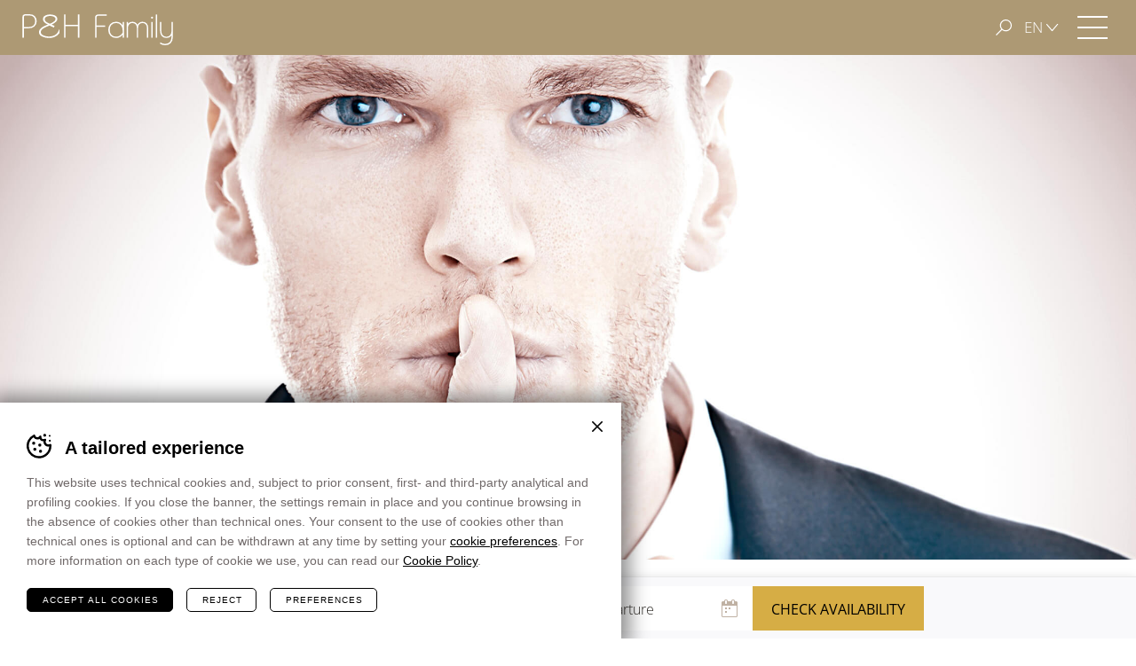

--- FILE ---
content_type: text/html; charset=UTF-8
request_url: https://www.hotelsmerano.it/en/imprint-and-credits/privacy-note/
body_size: 25411
content:
<!DOCTYPE html>
<html lang="en-GB" class="no-js">
<head>
    <meta charset="utf-8" />
<script type="text/javascript">
/* <![CDATA[ */
 var gform;gform||(document.addEventListener("gform_main_scripts_loaded",function(){gform.scriptsLoaded=!0}),document.addEventListener("gform/theme/scripts_loaded",function(){gform.themeScriptsLoaded=!0}),window.addEventListener("DOMContentLoaded",function(){gform.domLoaded=!0}),gform={domLoaded:!1,scriptsLoaded:!1,themeScriptsLoaded:!1,isFormEditor:()=>"function"==typeof InitializeEditor,callIfLoaded:function(o){return!(!gform.domLoaded||!gform.scriptsLoaded||!gform.themeScriptsLoaded&&!gform.isFormEditor()||(gform.isFormEditor()&&console.warn("The use of gform.initializeOnLoaded() is deprecated in the form editor context and will be removed in Gravity Forms 3.1."),o(),0))},initializeOnLoaded:function(o){gform.callIfLoaded(o)||(document.addEventListener("gform_main_scripts_loaded",()=>{gform.scriptsLoaded=!0,gform.callIfLoaded(o)}),document.addEventListener("gform/theme/scripts_loaded",()=>{gform.themeScriptsLoaded=!0,gform.callIfLoaded(o)}),window.addEventListener("DOMContentLoaded",()=>{gform.domLoaded=!0,gform.callIfLoaded(o)}))},hooks:{action:{},filter:{}},addAction:function(o,r,e,t){gform.addHook("action",o,r,e,t)},addFilter:function(o,r,e,t){gform.addHook("filter",o,r,e,t)},doAction:function(o){gform.doHook("action",o,arguments)},applyFilters:function(o){return gform.doHook("filter",o,arguments)},removeAction:function(o,r){gform.removeHook("action",o,r)},removeFilter:function(o,r,e){gform.removeHook("filter",o,r,e)},addHook:function(o,r,e,t,n){null==gform.hooks[o][r]&&(gform.hooks[o][r]=[]);var d=gform.hooks[o][r];null==n&&(n=r+"_"+d.length),gform.hooks[o][r].push({tag:n,callable:e,priority:t=null==t?10:t})},doHook:function(r,o,e){var t;if(e=Array.prototype.slice.call(e,1),null!=gform.hooks[r][o]&&((o=gform.hooks[r][o]).sort(function(o,r){return o.priority-r.priority}),o.forEach(function(o){"function"!=typeof(t=o.callable)&&(t=window[t]),"action"==r?t.apply(null,e):e[0]=t.apply(null,e)})),"filter"==r)return e[0]},removeHook:function(o,r,t,n){var e;null!=gform.hooks[o][r]&&(e=(e=gform.hooks[o][r]).filter(function(o,r,e){return!!(null!=n&&n!=o.tag||null!=t&&t!=o.priority)}),gform.hooks[o][r]=e)}}); 
/* ]]> */
</script>

    <meta name="viewport" content="width=device-width,initial-scale=1" />
    <meta name="format-detection" content="telephone=no" />
    			<!-- Google Tag Manager -->
			<script>(function(w,d,s,l,i){w[l]=w[l]||[];w[l].push({'gtm.start':
			new Date().getTime(),event:'gtm.js'});var f=d.getElementsByTagName(s)[0],
			j=d.createElement(s),dl=l!='dataLayer'?'&l='+l:'';j.async=true;j.src=
			'https://www.googletagmanager.com/gtm.js?id='+i+dl;f.parentNode.insertBefore(j,f);
			})(window,document,'script','dataLayer', 'GTM-MXNQ2RK' );</script>
			<!-- End Google Tag Manager -->
		<meta name='robots' content='index, follow, max-image-preview:large, max-snippet:-1, max-video-preview:-1' />
<link rel="alternate" hreflang="it-it" href="https://www.hotelsmerano.it/imprint-e-credits/privacy/" />
<link rel="alternate" hreflang="en-gb" href="https://www.hotelsmerano.it/en/imprint-and-credits/privacy-note/" />
<link rel="alternate" hreflang="de-de" href="https://www.hotelsmerano.it/de/impressum-und-credits/privacy/" />
<link rel="alternate" hreflang="x-default" href="https://www.hotelsmerano.it/imprint-e-credits/privacy/" />

	<!-- This site is optimized with the Yoast SEO plugin v24.4 - https://yoast.com/wordpress/plugins/seo/ -->
	<title>P&amp;H Family – Privacy note - Protection of personal data</title>
	<meta name="description" content="P&amp;H Family – Privacy note: Proprietor of the treatment of data: P&amp;H Management ltd I Via XXX Aprile 2 I 39012 Merano I Italy I VAT Reg No: IT02735620219" />
	<meta property="og:locale" content="en_GB" />
	<meta property="og:type" content="article" />
	<meta property="og:title" content="P&amp;H Family – Privacy note - Protection of personal data" />
	<meta property="og:description" content="P&amp;H Family – Privacy note: Proprietor of the treatment of data: P&amp;H Management ltd I Via XXX Aprile 2 I 39012 Merano I Italy I VAT Reg No: IT02735620219" />
	<meta property="og:url" content="https://www.hotelsmerano.it/en/imprint-and-credits/privacy-note/" />
	<meta property="og:site_name" content="P&amp;H Family" />
	<meta property="article:modified_time" content="2024-01-05T07:56:11+00:00" />
	<meta property="og:image" content="https://www.hotelsmerano.it/wp-content/uploads/2017/12/PH_Family_Meran_City_Hotel_Merano_Hotel_Flora_Angebot_Deal_Pakete_Geschenk_Business_Mann_Gesicht_164555213_2250x1000.jpg" />
	<meta property="og:image:width" content="2250" />
	<meta property="og:image:height" content="1000" />
	<meta property="og:image:type" content="image/jpeg" />
	<meta name="twitter:card" content="summary_large_image" />
	<meta name="twitter:label1" content="Estimated reading time" />
	<meta name="twitter:data1" content="15 minutes" />
	<script type="application/ld+json" class="yoast-schema-graph">{"@context":"https://schema.org","@graph":[{"@type":"WebPage","@id":"https://www.hotelsmerano.it/en/imprint-and-credits/privacy-note/","url":"https://www.hotelsmerano.it/en/imprint-and-credits/privacy-note/","name":"P&H Family – Privacy note - Protection of personal data","isPartOf":{"@id":"https://www.hotelsmerano.it/#website"},"primaryImageOfPage":{"@id":"https://www.hotelsmerano.it/en/imprint-and-credits/privacy-note/#primaryimage"},"image":{"@id":"https://www.hotelsmerano.it/en/imprint-and-credits/privacy-note/#primaryimage"},"thumbnailUrl":"https://www.hotelsmerano.it/wp-content/uploads/2017/12/PH_Family_Meran_City_Hotel_Merano_Hotel_Flora_Angebot_Deal_Pakete_Geschenk_Business_Mann_Gesicht_164555213_2250x1000.jpg","datePublished":"2017-09-28T15:09:22+00:00","dateModified":"2024-01-05T07:56:11+00:00","description":"P&H Family – Privacy note: Proprietor of the treatment of data: P&H Management ltd I Via XXX Aprile 2 I 39012 Merano I Italy I VAT Reg No: IT02735620219","breadcrumb":{"@id":"https://www.hotelsmerano.it/en/imprint-and-credits/privacy-note/#breadcrumb"},"inLanguage":"en-GB","potentialAction":[{"@type":"ReadAction","target":["https://www.hotelsmerano.it/en/imprint-and-credits/privacy-note/"]}]},{"@type":"ImageObject","inLanguage":"en-GB","@id":"https://www.hotelsmerano.it/en/imprint-and-credits/privacy-note/#primaryimage","url":"https://www.hotelsmerano.it/wp-content/uploads/2017/12/PH_Family_Meran_City_Hotel_Merano_Hotel_Flora_Angebot_Deal_Pakete_Geschenk_Business_Mann_Gesicht_164555213_2250x1000.jpg","contentUrl":"https://www.hotelsmerano.it/wp-content/uploads/2017/12/PH_Family_Meran_City_Hotel_Merano_Hotel_Flora_Angebot_Deal_Pakete_Geschenk_Business_Mann_Gesicht_164555213_2250x1000.jpg","width":2250,"height":1000},{"@type":"BreadcrumbList","@id":"https://www.hotelsmerano.it/en/imprint-and-credits/privacy-note/#breadcrumb","itemListElement":[{"@type":"ListItem","position":1,"name":"Home","item":"https://www.hotelsmerano.it/"},{"@type":"ListItem","position":2,"name":"Imprint &amp; Credits","item":"https://www.hotelsmerano.it/en/imprint-and-credits/"},{"@type":"ListItem","position":3,"name":"Privacy note &amp; whistleblowing"}]},{"@type":"WebSite","@id":"https://www.hotelsmerano.it/#website","url":"https://www.hotelsmerano.it/","name":"P&amp;H Family","description":"","potentialAction":[{"@type":"SearchAction","target":{"@type":"EntryPoint","urlTemplate":"https://www.hotelsmerano.it/?s={search_term_string}"},"query-input":{"@type":"PropertyValueSpecification","valueRequired":true,"valueName":"search_term_string"}}],"inLanguage":"en-GB"}]}</script>
	<!-- / Yoast SEO plugin. -->


<link rel='stylesheet' id='wp-block-library-css' href='https://www.hotelsmerano.it/wp-includes/css/dist/block-library/style.min.css?ver=6.7.1' type='text/css' media='all' />
<style id='classic-theme-styles-inline-css' type='text/css'>
/*! This file is auto-generated */
.wp-block-button__link{color:#fff;background-color:#32373c;border-radius:9999px;box-shadow:none;text-decoration:none;padding:calc(.667em + 2px) calc(1.333em + 2px);font-size:1.125em}.wp-block-file__button{background:#32373c;color:#fff;text-decoration:none}
</style>
<style id='global-styles-inline-css' type='text/css'>
:root{--wp--preset--aspect-ratio--square: 1;--wp--preset--aspect-ratio--4-3: 4/3;--wp--preset--aspect-ratio--3-4: 3/4;--wp--preset--aspect-ratio--3-2: 3/2;--wp--preset--aspect-ratio--2-3: 2/3;--wp--preset--aspect-ratio--16-9: 16/9;--wp--preset--aspect-ratio--9-16: 9/16;--wp--preset--color--black: #000000;--wp--preset--color--cyan-bluish-gray: #abb8c3;--wp--preset--color--white: #ffffff;--wp--preset--color--pale-pink: #f78da7;--wp--preset--color--vivid-red: #cf2e2e;--wp--preset--color--luminous-vivid-orange: #ff6900;--wp--preset--color--luminous-vivid-amber: #fcb900;--wp--preset--color--light-green-cyan: #7bdcb5;--wp--preset--color--vivid-green-cyan: #00d084;--wp--preset--color--pale-cyan-blue: #8ed1fc;--wp--preset--color--vivid-cyan-blue: #0693e3;--wp--preset--color--vivid-purple: #9b51e0;--wp--preset--gradient--vivid-cyan-blue-to-vivid-purple: linear-gradient(135deg,rgba(6,147,227,1) 0%,rgb(155,81,224) 100%);--wp--preset--gradient--light-green-cyan-to-vivid-green-cyan: linear-gradient(135deg,rgb(122,220,180) 0%,rgb(0,208,130) 100%);--wp--preset--gradient--luminous-vivid-amber-to-luminous-vivid-orange: linear-gradient(135deg,rgba(252,185,0,1) 0%,rgba(255,105,0,1) 100%);--wp--preset--gradient--luminous-vivid-orange-to-vivid-red: linear-gradient(135deg,rgba(255,105,0,1) 0%,rgb(207,46,46) 100%);--wp--preset--gradient--very-light-gray-to-cyan-bluish-gray: linear-gradient(135deg,rgb(238,238,238) 0%,rgb(169,184,195) 100%);--wp--preset--gradient--cool-to-warm-spectrum: linear-gradient(135deg,rgb(74,234,220) 0%,rgb(151,120,209) 20%,rgb(207,42,186) 40%,rgb(238,44,130) 60%,rgb(251,105,98) 80%,rgb(254,248,76) 100%);--wp--preset--gradient--blush-light-purple: linear-gradient(135deg,rgb(255,206,236) 0%,rgb(152,150,240) 100%);--wp--preset--gradient--blush-bordeaux: linear-gradient(135deg,rgb(254,205,165) 0%,rgb(254,45,45) 50%,rgb(107,0,62) 100%);--wp--preset--gradient--luminous-dusk: linear-gradient(135deg,rgb(255,203,112) 0%,rgb(199,81,192) 50%,rgb(65,88,208) 100%);--wp--preset--gradient--pale-ocean: linear-gradient(135deg,rgb(255,245,203) 0%,rgb(182,227,212) 50%,rgb(51,167,181) 100%);--wp--preset--gradient--electric-grass: linear-gradient(135deg,rgb(202,248,128) 0%,rgb(113,206,126) 100%);--wp--preset--gradient--midnight: linear-gradient(135deg,rgb(2,3,129) 0%,rgb(40,116,252) 100%);--wp--preset--font-size--small: 13px;--wp--preset--font-size--medium: 20px;--wp--preset--font-size--large: 36px;--wp--preset--font-size--x-large: 42px;--wp--preset--spacing--20: 0.44rem;--wp--preset--spacing--30: 0.67rem;--wp--preset--spacing--40: 1rem;--wp--preset--spacing--50: 1.5rem;--wp--preset--spacing--60: 2.25rem;--wp--preset--spacing--70: 3.38rem;--wp--preset--spacing--80: 5.06rem;--wp--preset--shadow--natural: 6px 6px 9px rgba(0, 0, 0, 0.2);--wp--preset--shadow--deep: 12px 12px 50px rgba(0, 0, 0, 0.4);--wp--preset--shadow--sharp: 6px 6px 0px rgba(0, 0, 0, 0.2);--wp--preset--shadow--outlined: 6px 6px 0px -3px rgba(255, 255, 255, 1), 6px 6px rgba(0, 0, 0, 1);--wp--preset--shadow--crisp: 6px 6px 0px rgba(0, 0, 0, 1);}:where(.is-layout-flex){gap: 0.5em;}:where(.is-layout-grid){gap: 0.5em;}body .is-layout-flex{display: flex;}.is-layout-flex{flex-wrap: wrap;align-items: center;}.is-layout-flex > :is(*, div){margin: 0;}body .is-layout-grid{display: grid;}.is-layout-grid > :is(*, div){margin: 0;}:where(.wp-block-columns.is-layout-flex){gap: 2em;}:where(.wp-block-columns.is-layout-grid){gap: 2em;}:where(.wp-block-post-template.is-layout-flex){gap: 1.25em;}:where(.wp-block-post-template.is-layout-grid){gap: 1.25em;}.has-black-color{color: var(--wp--preset--color--black) !important;}.has-cyan-bluish-gray-color{color: var(--wp--preset--color--cyan-bluish-gray) !important;}.has-white-color{color: var(--wp--preset--color--white) !important;}.has-pale-pink-color{color: var(--wp--preset--color--pale-pink) !important;}.has-vivid-red-color{color: var(--wp--preset--color--vivid-red) !important;}.has-luminous-vivid-orange-color{color: var(--wp--preset--color--luminous-vivid-orange) !important;}.has-luminous-vivid-amber-color{color: var(--wp--preset--color--luminous-vivid-amber) !important;}.has-light-green-cyan-color{color: var(--wp--preset--color--light-green-cyan) !important;}.has-vivid-green-cyan-color{color: var(--wp--preset--color--vivid-green-cyan) !important;}.has-pale-cyan-blue-color{color: var(--wp--preset--color--pale-cyan-blue) !important;}.has-vivid-cyan-blue-color{color: var(--wp--preset--color--vivid-cyan-blue) !important;}.has-vivid-purple-color{color: var(--wp--preset--color--vivid-purple) !important;}.has-black-background-color{background-color: var(--wp--preset--color--black) !important;}.has-cyan-bluish-gray-background-color{background-color: var(--wp--preset--color--cyan-bluish-gray) !important;}.has-white-background-color{background-color: var(--wp--preset--color--white) !important;}.has-pale-pink-background-color{background-color: var(--wp--preset--color--pale-pink) !important;}.has-vivid-red-background-color{background-color: var(--wp--preset--color--vivid-red) !important;}.has-luminous-vivid-orange-background-color{background-color: var(--wp--preset--color--luminous-vivid-orange) !important;}.has-luminous-vivid-amber-background-color{background-color: var(--wp--preset--color--luminous-vivid-amber) !important;}.has-light-green-cyan-background-color{background-color: var(--wp--preset--color--light-green-cyan) !important;}.has-vivid-green-cyan-background-color{background-color: var(--wp--preset--color--vivid-green-cyan) !important;}.has-pale-cyan-blue-background-color{background-color: var(--wp--preset--color--pale-cyan-blue) !important;}.has-vivid-cyan-blue-background-color{background-color: var(--wp--preset--color--vivid-cyan-blue) !important;}.has-vivid-purple-background-color{background-color: var(--wp--preset--color--vivid-purple) !important;}.has-black-border-color{border-color: var(--wp--preset--color--black) !important;}.has-cyan-bluish-gray-border-color{border-color: var(--wp--preset--color--cyan-bluish-gray) !important;}.has-white-border-color{border-color: var(--wp--preset--color--white) !important;}.has-pale-pink-border-color{border-color: var(--wp--preset--color--pale-pink) !important;}.has-vivid-red-border-color{border-color: var(--wp--preset--color--vivid-red) !important;}.has-luminous-vivid-orange-border-color{border-color: var(--wp--preset--color--luminous-vivid-orange) !important;}.has-luminous-vivid-amber-border-color{border-color: var(--wp--preset--color--luminous-vivid-amber) !important;}.has-light-green-cyan-border-color{border-color: var(--wp--preset--color--light-green-cyan) !important;}.has-vivid-green-cyan-border-color{border-color: var(--wp--preset--color--vivid-green-cyan) !important;}.has-pale-cyan-blue-border-color{border-color: var(--wp--preset--color--pale-cyan-blue) !important;}.has-vivid-cyan-blue-border-color{border-color: var(--wp--preset--color--vivid-cyan-blue) !important;}.has-vivid-purple-border-color{border-color: var(--wp--preset--color--vivid-purple) !important;}.has-vivid-cyan-blue-to-vivid-purple-gradient-background{background: var(--wp--preset--gradient--vivid-cyan-blue-to-vivid-purple) !important;}.has-light-green-cyan-to-vivid-green-cyan-gradient-background{background: var(--wp--preset--gradient--light-green-cyan-to-vivid-green-cyan) !important;}.has-luminous-vivid-amber-to-luminous-vivid-orange-gradient-background{background: var(--wp--preset--gradient--luminous-vivid-amber-to-luminous-vivid-orange) !important;}.has-luminous-vivid-orange-to-vivid-red-gradient-background{background: var(--wp--preset--gradient--luminous-vivid-orange-to-vivid-red) !important;}.has-very-light-gray-to-cyan-bluish-gray-gradient-background{background: var(--wp--preset--gradient--very-light-gray-to-cyan-bluish-gray) !important;}.has-cool-to-warm-spectrum-gradient-background{background: var(--wp--preset--gradient--cool-to-warm-spectrum) !important;}.has-blush-light-purple-gradient-background{background: var(--wp--preset--gradient--blush-light-purple) !important;}.has-blush-bordeaux-gradient-background{background: var(--wp--preset--gradient--blush-bordeaux) !important;}.has-luminous-dusk-gradient-background{background: var(--wp--preset--gradient--luminous-dusk) !important;}.has-pale-ocean-gradient-background{background: var(--wp--preset--gradient--pale-ocean) !important;}.has-electric-grass-gradient-background{background: var(--wp--preset--gradient--electric-grass) !important;}.has-midnight-gradient-background{background: var(--wp--preset--gradient--midnight) !important;}.has-small-font-size{font-size: var(--wp--preset--font-size--small) !important;}.has-medium-font-size{font-size: var(--wp--preset--font-size--medium) !important;}.has-large-font-size{font-size: var(--wp--preset--font-size--large) !important;}.has-x-large-font-size{font-size: var(--wp--preset--font-size--x-large) !important;}
:where(.wp-block-post-template.is-layout-flex){gap: 1.25em;}:where(.wp-block-post-template.is-layout-grid){gap: 1.25em;}
:where(.wp-block-columns.is-layout-flex){gap: 2em;}:where(.wp-block-columns.is-layout-grid){gap: 2em;}
:root :where(.wp-block-pullquote){font-size: 1.5em;line-height: 1.6;}
</style>
<link rel='stylesheet' id='cooke_madeincima_main-css' href='https://www.hotelsmerano.it/wp-content/plugins/cookie-madeincima/cookie-madeincima.css?ver=6.7.1' type='text/css' media='all' />
<link rel='stylesheet' id='cms-navigation-style-base-css' href='https://www.hotelsmerano.it/wp-content/plugins/wpml-cms-nav/res/css/cms-navigation-base.css?ver=1.5.5' type='text/css' media='screen' />
<link rel='stylesheet' id='cms-navigation-style-css' href='https://www.hotelsmerano.it/wp-content/plugins/wpml-cms-nav/res/css/cms-navigation.css?ver=1.5.5' type='text/css' media='screen' />
<link rel='stylesheet' id='style-css' href='https://www.hotelsmerano.it/wp-content/themes/ph-family/style.css?ver=1747826273' type='text/css' media='all' />
<script type="text/javascript" id="wpml-cookie-js-extra">
/* <![CDATA[ */
var wpml_cookies = {"wp-wpml_current_language":{"value":"en","expires":1,"path":"\/"}};
var wpml_cookies = {"wp-wpml_current_language":{"value":"en","expires":1,"path":"\/"}};
/* ]]> */
</script>
<script type="text/javascript" src="https://www.hotelsmerano.it/wp-content/plugins/sitepress-multilingual-cms/res/js/cookies/language-cookie.js?ver=4.6.15" id="wpml-cookie-js" defer="defer" data-wp-strategy="defer"></script>
<script type="text/javascript" src="https://www.hotelsmerano.it/wp-content/themes/ph-family/js/jquery.min.js?ver=1747826273" id="jquery-js"></script>
<script type="text/javascript" id="cookie_madeincima_main-js-extra">
/* <![CDATA[ */
var config = {"cookieName":"cm_cookie_ph-family","cookieUrlSite":"https:\/\/www.hotelsmerano.it","cookieAjaxPrintFunction":"mc_print_cookie_notice_preferences","cookiePrivacyUrl":"https:\/\/www.hotelsmerano.it\/en\/imprint-and-credits\/cookies\/","cookiePosition":"bottom","cookieActivation":"a, .menu-trigger","cookieMainContainerClasses":"","cookieBodyClasses":"","cookieOnlyTech":"","cookieSiteMode":"live","cookieTracker":"google_tag_manager","cookieErrorMessage":"Questo contenuto \u00e8 disabilitato perch\u00e9 non hai autorizzato l'utilizzo dei cookie.","cookieDefaultLanguage":"it","cookieCurrentLanguage":"en","cookieMessage":"This website uses cookies, also from third parties. To continue browsing, you have to agree to the use of cookies. <a href='%%PRIVACY_LINK%%' class='cm-privacy-link'>Read the information letter<\/a>.","cookieErrorMessageEn":"This content is disabled because you haven't authorised the use of the cookie.","cookieAcceptButtonText":"I agree","cookieDeclineButtonText":"I refuse","cookieTable":{"tech":true,"wpml":true,"w3tc":false,"wordpress":false,"google_analitycs":true,"facebook":true,"twitter":true,"pinterest":true,"google":true,"youtube":true,"vimeo":true,"slideshare":false,"doubleclick":false,"extra":false},"cookieTableDomain":".hotelsmerano.it","cookieTableName":"P&H Family"};
var cm_cookies_map = {"12621":{"script_id":"12621","event":"mic_activator_prima_parte","monitor_id":"","cookies":{"17835":{"status":true,"duration":"","duration_append":"Sessione","is_only_variable":false},"12622":{"status":true,"duration":"6","duration_append":"mesi","is_only_variable":false},"12633":{"status":true,"duration":"","duration_append":"Sessione","is_only_variable":false},"12634":{"status":true,"duration":"1","duration_append":"giorni","is_only_variable":false},"12922":{"status":true,"duration":"1","duration_append":"giorni","is_only_variable":false}}},"16256":{"script_id":"16256","event":"mic_activator_google_consent","monitor_id":"","cookies":{"16263":{"status":false,"duration":"6","duration_append":"mesi","is_only_variable":"analytics_storage"},"16262":{"status":false,"duration":"6","duration_append":"mesi","is_only_variable":"ad_personalization"},"16261":{"status":false,"duration":"6","duration_append":"mesi","is_only_variable":"ad_user_data"},"16260":{"status":false,"duration":"6","duration_append":"mesi","is_only_variable":"ad_storage"}}},"12612":{"script_id":"12612","event":"mic_activator_doubleclick","monitor_id":"","cookies":{"12918":{"status":false,"duration":"3","duration_append":"mesi","is_only_variable":false},"12736":{"status":false,"duration":"1","duration_append":"anni","is_only_variable":false}}},"12725":{"script_id":"12725","event":"mic_activator_site_campaigns","monitor_id":"","cookies":{"12731":{"status":false,"duration":"","duration_append":"Sessione","is_only_variable":false},"12728":{"status":false,"duration":"","duration_append":"Sessione","is_only_variable":false}}},"12606":{"script_id":"12606","event":"mic_activator_youtube_no_cookie","monitor_id":"","cookies":{"12624":{"status":true,"duration":"2","duration_append":"anni","is_only_variable":false}}},"12620":{"script_id":"12620","event":"mic_activator_facebook_pixel","monitor_id":"","cookies":{"12625":{"status":false,"duration":"3","duration_append":"mesi","is_only_variable":false}}},"12619":{"script_id":"12619","event":"mic_activator_analytics_classic","monitor_id":"","cookies":{"12630":{"status":true,"duration":"10","duration_append":"minuti","is_only_variable":false},"12631":{"status":true,"duration":"24","duration_append":"ore","is_only_variable":false},"12632":{"status":true,"duration":"2","duration_append":"anni","is_only_variable":false}}},"12665":{"script_id":"12665","event":"mic_activator_prima_parte","monitor_id":"","cookies":{"17836":{"status":true,"duration":"","duration_append":"Sessione","is_only_variable":false},"12666":{"status":true,"duration":"6","duration_append":"mesi","is_only_variable":false},"12677":{"status":true,"duration":"","duration_append":"Sessione","is_only_variable":false},"12678":{"status":true,"duration":"1","duration_append":"giorni","is_only_variable":false},"12923":{"status":true,"duration":"1","duration_append":"giorni","is_only_variable":false}}},"16257":{"script_id":"16257","event":"mic_activator_google_consent","monitor_id":"","cookies":{"16270":{"status":false,"duration":"6","duration_append":"mesi","is_only_variable":"analytics_storage"},"16268":{"status":false,"duration":"6","duration_append":"mesi","is_only_variable":"ad_personalization"},"16266":{"status":false,"duration":"6","duration_append":"mesi","is_only_variable":"ad_user_data"},"16264":{"status":false,"duration":"6","duration_append":"mesi","is_only_variable":"ad_storage"}}},"12656":{"script_id":"12656","event":"mic_activator_doubleclick","monitor_id":"","cookies":{"12919":{"status":false,"duration":"3","duration_append":"mesi","is_only_variable":false},"12737":{"status":false,"duration":"1","duration_append":"anni","is_only_variable":false}}},"12726":{"script_id":"12726","event":"mic_activator_site_campaigns","monitor_id":"","cookies":{"12732":{"status":false,"duration":"","duration_append":"Sessione","is_only_variable":false},"12729":{"status":false,"duration":"","duration_append":"Sessione","is_only_variable":false}}},"12650":{"script_id":"12650","event":"mic_activator_youtube_no_cookie","monitor_id":"","cookies":{"12668":{"status":true,"duration":"2","duration_append":"anni","is_only_variable":false}}},"12664":{"script_id":"12664","event":"mic_activator_facebook_pixel","monitor_id":"","cookies":{"12669":{"status":false,"duration":"3","duration_append":"mesi","is_only_variable":false}}},"12663":{"script_id":"12663","event":"mic_activator_analytics_classic","monitor_id":"","cookies":{"12674":{"status":true,"duration":"10","duration_append":"minuti","is_only_variable":false},"12675":{"status":true,"duration":"24","duration_append":"ore","is_only_variable":false},"12676":{"status":true,"duration":"2","duration_append":"anni","is_only_variable":false}}},"12709":{"script_id":"12709","event":"mic_activator_prima_parte","monitor_id":"","cookies":{"17837":{"status":true,"duration":"","duration_append":"Sessione","is_only_variable":false},"12710":{"status":true,"duration":"6","duration_append":"mesi","is_only_variable":false},"12721":{"status":true,"duration":"","duration_append":"Sessione","is_only_variable":false},"12722":{"status":true,"duration":"1","duration_append":"giorni","is_only_variable":false},"12924":{"status":true,"duration":"1","duration_append":"giorni","is_only_variable":false}}},"16258":{"script_id":"16258","event":"mic_activator_google_consent","monitor_id":"","cookies":{"16271":{"status":false,"duration":"6","duration_append":"mesi","is_only_variable":"analytics_storage"},"16269":{"status":false,"duration":"6","duration_append":"mesi","is_only_variable":"ad_personalization"},"16267":{"status":false,"duration":"6","duration_append":"mesi","is_only_variable":"ad_user_data"},"16265":{"status":false,"duration":"6","duration_append":"mesi","is_only_variable":"ad_storage"}}},"12700":{"script_id":"12700","event":"mic_activator_doubleclick","monitor_id":"","cookies":{"12920":{"status":false,"duration":"3","duration_append":"mesi","is_only_variable":false},"12738":{"status":false,"duration":"1","duration_append":"anni","is_only_variable":false}}},"12727":{"script_id":"12727","event":"mic_activator_site_campaigns","monitor_id":"","cookies":{"12733":{"status":false,"duration":"","duration_append":"minuti","is_only_variable":false},"12730":{"status":false,"duration":"","duration_append":"Sessione","is_only_variable":false}}},"12694":{"script_id":"12694","event":"","monitor_id":"","cookies":{"12712":{"status":true,"duration":"2","duration_append":"anni","is_only_variable":false}}},"12708":{"script_id":"12708","event":"mic_activator_facebook_pixel","monitor_id":"","cookies":{"12713":{"status":false,"duration":"3","duration_append":"mesi","is_only_variable":false}}},"12707":{"script_id":"12707","event":"mic_activator_analytics_classic","monitor_id":"","cookies":{"12718":{"status":true,"duration":"10","duration_append":"minuti","is_only_variable":false},"12719":{"status":true,"duration":"24","duration_append":"ore","is_only_variable":false},"12720":{"status":true,"duration":"2","duration_append":"anni","is_only_variable":false}}}};
var cm_cookies_hashed = ["50e05e7808825954c85dcaa768a85269"];
/* ]]> */
</script>
<script type="text/javascript" src="https://www.hotelsmerano.it/wp-content/plugins/cookie-madeincima/cookie-madeincima.jquery.js?ver=6.7.1" id="cookie_madeincima_main-js"></script>
<script type="text/javascript" id="wpml-browser-redirect-js-extra">
/* <![CDATA[ */
var wpml_browser_redirect_params = {"pageLanguage":"en","languageUrls":{"it_it":"https:\/\/www.hotelsmerano.it\/imprint-e-credits\/privacy\/","it":"https:\/\/www.hotelsmerano.it\/imprint-e-credits\/privacy\/","en_gb":"https:\/\/www.hotelsmerano.it\/en\/imprint-and-credits\/privacy-note\/","en":"https:\/\/www.hotelsmerano.it\/en\/imprint-and-credits\/privacy-note\/","gb":"https:\/\/www.hotelsmerano.it\/en\/imprint-and-credits\/privacy-note\/","de_de":"https:\/\/www.hotelsmerano.it\/de\/impressum-und-credits\/privacy\/","de":"https:\/\/www.hotelsmerano.it\/de\/impressum-und-credits\/privacy\/"},"cookie":{"name":"_icl_visitor_lang_js","domain":"www.hotelsmerano.it","path":"\/","expiration":24}};
/* ]]> */
</script>
<script type="text/javascript" src="https://www.hotelsmerano.it/wp-content/plugins/sitepress-multilingual-cms/dist/js/browser-redirect/app.js?ver=4.6.15" id="wpml-browser-redirect-js"></script>
<link rel="https://api.w.org/" href="https://www.hotelsmerano.it/en/wp-json/" /><link rel="alternate" title="JSON" type="application/json" href="https://www.hotelsmerano.it/en/wp-json/wp/v2/pages/2030" /><link rel="alternate" title="oEmbed (JSON)" type="application/json+oembed" href="https://www.hotelsmerano.it/en/wp-json/oembed/1.0/embed?url=https%3A%2F%2Fwww.hotelsmerano.it%2Fen%2Fimprint-and-credits%2Fprivacy-note%2F" />
<link rel="alternate" title="oEmbed (XML)" type="text/xml+oembed" href="https://www.hotelsmerano.it/en/wp-json/oembed/1.0/embed?url=https%3A%2F%2Fwww.hotelsmerano.it%2Fen%2Fimprint-and-credits%2Fprivacy-note%2F&#038;format=xml" />
<meta name="theme-color" content="#ad9974"><style type="text/css">.broken_link, a.broken_link {
	text-decoration: line-through;
}</style><link rel="icon" href="https://www.hotelsmerano.it/wp-content/uploads/2017/10/cropped-favicon.png" sizes="32x32" />
<link rel="icon" href="https://www.hotelsmerano.it/wp-content/uploads/2017/10/cropped-favicon.png" sizes="192x192" />
<link rel="apple-touch-icon" href="https://www.hotelsmerano.it/wp-content/uploads/2017/10/cropped-favicon.png" />
<meta name="msapplication-TileImage" content="https://www.hotelsmerano.it/wp-content/uploads/2017/10/cropped-favicon.png" />
</head>
<body class="page-template-default page page-id-2030 page-child parent-pageid-2026 browser-chrome os-osx lang-en site-zone-ph default">
	
<!-- Messenger Widget START -->
<div id="hub-messenger-widget" class="hub-messenger-widget"></div>

<script type="text/javascript">
  var hubMessengerWidget = {
    options: {
      apiBaseUrl: 'https://hotelsmerano-it.reguest-hub-api.amplifier.love', // mandatory
      languageCode: 'en', // mandatory 'en', 'de', 'it', 'fr', 'nl', 'ru'
      privacyLink: 'https://www.hotelsmerano.it/en/imprint-and-credits/privacy-note/', // mandatory 'https://www.your.site/privacy
      facilityCode: '', // optional Hotel code (only for Re:Guest multi-property-mode
      disableRequest: false, // optional (default: false)
      noChildrenOptionForRequest: false, //optional (default: false)
      preselectedRoomCode: '', // optional (default: null, example: 'JUNIOR_SUITE')
      offerName: '', // optional (default: null, example: 'SUMMER_SPECIAL')
      useGuestDataDetection: false, // optional (default: false)
      manageCookieSettings: false, // optional (default: false)
      cookiePolicyLink: 'https://www.hotelsmerano.it/en/imprint-and-credits/cookies/', // optional 'https://www.your.site/cookies
      sourceMediumCodes: [], // optional, list of strings ['mini-site']
      sourceOfBusiness: '', // optional (example: "Website", "CRO Landing Page")
      promotionVendor: '', // optional - utm_source (example: "Google", "Facebook", "Newsletter")
      promotionMedium: '', // optional - utm_medium (example: "cpc", "banner", "email")
      promotion: '', // optional - utm_campaign (example: "Dolomites child-friendly hotel")
      trackingObject: null, // optional, custom tracking object
      styles: { // optional (default: null) styles to overwrite default theme
        // primary theme of widget (optional)
        primaryColor: {
          background: '#ad9974', // hex value of background color
          color: '', // hex value of text/icon color
          hover: {
            background: '', // hex value of background color if hovered
            color: '' // hex value of text/icon color if hovered
          }
        },
        // main open/close button of widget (optional)
        mainButton: {
          background: '', // hex value of background color
          color: '', // hex value of text/icon color
          hover: {
            background: '', // hex value of background color if hovered
            color: '' // hex value of text/icon color if hovered
          }
        }
      }
    },
    events: { // optional, (default: null) to hook into and perform further functionality depending on events/actions triggered in widget
      initialized: function() {}, // widget is fully loaded
      opened: function() {}, // widget got opened
      closed: function() {}, // widget got closed
      routeVisited: function(routeName) {}, // user visited certain route/page
      messageSent: function(verificationStatus, isFirstMessage) {}, // message got sent
      messageReceived: function() {}, // message got received
      requestSent: function(data) {}, // a request has been made
      retrieveAcceptedCookieCategories: function() { return undefined; } // retrieve cookie settings from host application
    }
  };

  (function() {
    var s = document.createElement('script');
    s.type = 'text/javascript';
    s.async = true;
    s.src = hubMessengerWidget.options.apiBaseUrl + '/widget/website/widget.js';
    var x = document.getElementsByTagName('script')[0];
    x.parentNode.insertBefore(s, x);
  })();
</script>
<!-- Messenger Widget END -->			<noscript><iframe src="https://www.googletagmanager.com/ns.html?id=GTM-MXNQ2RK" height="0" width="0" style="display:none;visibility:hidden"></iframe></noscript>
		<ul class="screenreader-menu">
		<li><a href="#main-menu">Go to the main menu</a></li>
		<li><a href="#main">Go to the main content</a></li>
	</ul>
	<header class="header" id="header">
		<div class="aux">
							<a class="logo" href="https://www.hotelsmerano.it/en">Hotel Merano - P&H Family</a>
			
			<div class="main-menu-container header-modal header-modal-main-menu">
				<nav id="main-menu" class="main-menu main-menu-ph"><ul id="menu-ph-family-main-inglese" class="menu"><li id="menu-item-2072" class="menu-item menu-item-type-custom menu-item-object-custom menu-item-has-children menu-item-2072"><a href="https://www.hotelsmerano.it/en/city-hotel-merano">City Hotel Merano</a>
<ul class="sub-menu">
	<li id="menu-item-11427" class="menu-item menu-item-type-post_type_archive menu-item-object-room_ch menu-item-11427"><a href="https://www.hotelsmerano.it/en/city-hotel-merano/suite/">Suites</a></li>
	<li id="menu-item-11439" class="menu-item menu-item-type-post_type menu-item-object-page_ch menu-item-11439"><a href="https://www.hotelsmerano.it/en/city-hotel-merano/amenities-in-the-city-hotel-merano/">Amenities</a></li>
	<li id="menu-item-11429" class="menu-item menu-item-type-post_type menu-item-object-page_ch menu-item-11429"><a href="https://www.hotelsmerano.it/en/city-hotel-merano/restaurant-food-art-in-the-city-hotel-merano/">Restaurant</a></li>
	<li id="menu-item-11430" class="menu-item menu-item-type-post_type menu-item-object-page_ch menu-item-11430"><a href="https://www.hotelsmerano.it/en/city-hotel-merano/wellness-in-the-city-hotel-merano/">Wellness</a></li>
	<li id="menu-item-11428" class="menu-item menu-item-type-post_type menu-item-object-page_ch menu-item-11428"><a href="https://www.hotelsmerano.it/en/city-hotel-merano/convention-in-the-city-hotel-merano/">Business</a></li>
</ul>
</li>
<li id="menu-item-2073" class="menu-item menu-item-type-custom menu-item-object-custom menu-item-has-children menu-item-2073"><a href="https://www.hotelsmerano.it/en/hotel-flora-merano">Flora Hotel &amp; Suites</a>
<ul class="sub-menu">
	<li id="menu-item-11431" class="menu-item menu-item-type-post_type_archive menu-item-object-room_hf menu-item-11431"><a href="https://www.hotelsmerano.it/en/hotel-flora-merano/room-suite/">Camere &amp; Suites</a></li>
	<li id="menu-item-11440" class="menu-item menu-item-type-post_type menu-item-object-page_hf menu-item-11440"><a href="https://www.hotelsmerano.it/en/hotel-flora-merano/all-services-in-the-hotel-flora-merano/">Services</a></li>
	<li id="menu-item-11433" class="menu-item menu-item-type-post_type menu-item-object-page_hf menu-item-11433"><a href="https://www.hotelsmerano.it/en/hotel-flora-merano/restaurant/">Restaurant</a></li>
	<li id="menu-item-11434" class="menu-item menu-item-type-post_type menu-item-object-page_hf menu-item-11434"><a href="https://www.hotelsmerano.it/en/hotel-flora-merano/wellness-at-the-hotel-flora-merano/">Wellness</a></li>
	<li id="menu-item-11432" class="menu-item menu-item-type-post_type menu-item-object-page_hf menu-item-11432"><a href="https://www.hotelsmerano.it/en/hotel-flora-merano/all-the-advantages-for-families-in-the-hotel-flora-merano/">Family</a></li>
</ul>
</li>
<li id="menu-item-9886" class="menu-item menu-item-type-custom menu-item-object-custom menu-item-has-children menu-item-9886"><a href="https://www.hotelsmerano.it/en/hotel-villalaurus-merano/">Hotel Villa Laurus</a>
<ul class="sub-menu">
	<li id="menu-item-11435" class="menu-item menu-item-type-post_type_archive menu-item-object-room_vl menu-item-11435"><a href="https://www.hotelsmerano.it/en/villa-laurus-merano/room/">Camere</a></li>
	<li id="menu-item-11441" class="menu-item menu-item-type-post_type menu-item-object-page_vl menu-item-11441"><a href="https://www.hotelsmerano.it/en/hotel-villalaurus-merano/amenities/">Amenities</a></li>
	<li id="menu-item-11436" class="menu-item menu-item-type-post_type menu-item-object-page_vl menu-item-11436"><a href="https://www.hotelsmerano.it/en/hotel-villalaurus-merano/restaurant/">Restaurant</a></li>
	<li id="menu-item-11437" class="menu-item menu-item-type-post_type menu-item-object-page_vl menu-item-11437"><a href="https://www.hotelsmerano.it/en/hotel-villalaurus-merano/wellness/">Wellness</a></li>
	<li id="menu-item-11438" class="menu-item menu-item-type-post_type menu-item-object-gallery_vl menu-item-11438"><a href="https://www.hotelsmerano.it/en/hotel-villalaurus-merano/gallery/impressions-villalaurus-merano/">Impressions</a></li>
</ul>
</li>
<li id="menu-item-2075" class="menu-item menu-item-type-custom menu-item-object-custom menu-item-has-children menu-item-2075"><a href="https://www.hotelsmerano.it/en/merano">Merano</a>
<ul class="sub-menu">
	<li id="menu-item-15919" class="menu-item menu-item-type-post_type menu-item-object-page menu-item-15919"><a href="https://www.hotelsmerano.it/en/journey/">Journey</a></li>
</ul>
</li>
<li id="menu-item-2069" class="ph-menu-family menu-item menu-item-type-custom menu-item-object-custom menu-item-has-children menu-item-2069"><a href="https://www.hotelsmerano.it/en/">P&amp;H Family</a>
<ul class="sub-menu">
	<li id="menu-item-4783" class="menu-item menu-item-type-post_type menu-item-object-page menu-item-4783"><a href="https://www.hotelsmerano.it/en/our-company-the-business-branches-of-ph-management-ltd/hosts-meranos-central-city-hotels-in-meranos-central-city-hotels/">Your hosts</a></li>
	<li id="menu-item-4782" class="menu-item menu-item-type-post_type menu-item-object-page menu-item-4782"><a href="https://www.hotelsmerano.it/en/our-company-the-business-branches-of-ph-management-ltd/ph-family-our-values-our-goals-our-vision/">Our values</a></li>
	<li id="menu-item-6695" class="menu-item menu-item-type-post_type menu-item-object-page menu-item-6695"><a href="https://www.hotelsmerano.it/en/our-company-the-business-branches-of-ph-management-ltd/supported-projects-ph-family/">Supported projects by P&amp;H</a></li>
	<li id="menu-item-4780" class="menu-item menu-item-type-post_type menu-item-object-page menu-item-4780"><a href="https://www.hotelsmerano.it/en/our-company-the-business-branches-of-ph-management-ltd/">Our company</a></li>
	<li id="menu-item-12443" class="menu-item menu-item-type-post_type menu-item-object-page menu-item-12443"><a href="https://www.hotelsmerano.it/en/our-company-the-business-branches-of-ph-management-ltd/we-live-sustainability/">Sustainability</a></li>
</ul>
</li>
<li id="menu-item-2366" class="menu-item menu-item-type-post_type_archive menu-item-object-offer_ph menu-item-2366"><a href="https://www.hotelsmerano.it/en/offers/">Offers</a></li>
</ul></nav>					<div class="fixed-buttons">
											</div>
							</div>

			
			<div class="search-container header-modal header-modal-search">
				<form role="search" method="get" class="search-form" action="https://www.hotelsmerano.it/en/">
	<input type="search" value="" id="search-form-6968af9ec51d1" class="search-field inputMaterial" placeholder="Search" name="s" required>
    <label for="search-form-6968af9ec51d1">
		<span class="screen-reader-text">Search:</span>
	</label>        
    <input type="submit" value="Search" class="form_button">
</form>
			</div>
			<div class="language-container header-modal header-modal-language">
								<nav class="language-switcher">					
					<ul class="header-langs">
						<li class="active en"><a href="https://www.hotelsmerano.it/en/imprint-and-credits/privacy-note/">en</a></li>						<li class="it"><a href="https://www.hotelsmerano.it/imprint-e-credits/privacy/">it</a></li><li class="de"><a href="https://www.hotelsmerano.it/de/impressum-und-credits/privacy/">de</a></li>					</ul>
				</nav>
						</div>
			
			<span class="header-trigger menu-trigger icon-hamburger" data-modal="menu-open">
				<span class="icon"></span>
			</span>
						<span class="header-trigger search-trigger icon-magnifying-glass" data-modal="search-menu-open">
				<span class="icon">Search</span>
			</span>
			<span class="header-trigger language-trigger icon-dropdown" data-modal="language-menu-open">
				en			</span>
		</div>
	</header><main id="main" class="main">
		<div class="main-banner simple">
		<div class="slideshow">
									<div class="item">
							<img src="https://www.hotelsmerano.it/wp-content/uploads/2017/12/PH_Family_Meran_City_Hotel_Merano_Hotel_Flora_Angebot_Deal_Pakete_Geschenk_Business_Mann_Gesicht_164555213_2250x1000.jpg" alt="P&amp;H_Family_Meran_City_Hotel_Merano_Hotel_Flora_Angebot_Deal_Pakete_Geschenk_Business_Mann_Gesicht_164555213_2250x1000" data-img-prop="2.25" />
						</div>
						</div>
			</div>
	<div class="booking-form-container">
		<script type="text/javascript"></script>
                <div class='gf_browser_chrome gform_wrapper gform_legacy_markup_wrapper gform-theme--no-framework' data-form-theme='legacy' data-form-index='0' id='gform_wrapper_3' ><form method='post' enctype='multipart/form-data'  id='gform_3'  action='/en/imprint-and-credits/privacy-note/' data-formid='3' novalidate>
                        <div class='gform-body gform_body'><ul id='gform_fields_3' class='gform_fields top_label form_sublabel_below description_below validation_below'><li id="field_3_1" class="gfield gfield--type-select gfield_contains_required field_sublabel_below gfield--no-description field_description_below field_validation_below gfield_visibility_visible"  data-js-reload="field_3_1" ><label class='gfield_label gform-field-label' for='input_3_1'>Choose hotel<span class="gfield_required"><span class="gfield_required gfield_required_asterisk">*</span></span></label><div class='ginput_container ginput_container_select'><select name='input_1' id='input_3_1' class='medium gfield_select'    aria-required="true" aria-invalid="false" ><option value=''  class='gf_placeholder'>Choose hotel</option><option value='ch' >City Hotel Merano</option><option value='hf' >Hotel Flora</option><option value='vl' >Hotel Villa Laurus</option></select></div></li><li id="field_3_4" class="gfield gfield--type-date gfield--input-type-datepicker gfield--datepicker-no-icon date-arrival field_sublabel_below gfield--no-description field_description_below field_validation_below gfield_visibility_visible"  data-js-reload="field_3_4" ><label class='gfield_label gform-field-label' for='input_3_4'>Arrival</label><div class='ginput_container ginput_container_date'>
                            <input name='input_4' id='input_3_4' type='text' value='' class='datepicker gform-datepicker dmy datepicker_no_icon gdatepicker-no-icon'   placeholder='Arrival' aria-describedby="input_3_4_date_format" aria-invalid="false" />
                            <span id='input_3_4_date_format' class='screen-reader-text'>DD slash MM slash YYYY</span>
                        </div>
                        <input type='hidden' id='gforms_calendar_icon_input_3_4' class='gform_hidden' value='https://www.hotelsmerano.it/wp-content/plugins/gravityforms/images/datepicker/datepicker.svg'/></li><li id="field_3_5" class="gfield gfield--type-date gfield--input-type-datepicker gfield--datepicker-no-icon date-departure field_sublabel_below gfield--no-description field_description_below field_validation_below gfield_visibility_visible"  data-js-reload="field_3_5" ><label class='gfield_label gform-field-label' for='input_3_5'>Departure</label><div class='ginput_container ginput_container_date'>
                            <input name='input_5' id='input_3_5' type='text' value='' class='datepicker gform-datepicker dmy datepicker_no_icon gdatepicker-no-icon'   placeholder='Departure' aria-describedby="input_3_5_date_format" aria-invalid="false" />
                            <span id='input_3_5_date_format' class='screen-reader-text'>DD slash MM slash YYYY</span>
                        </div>
                        <input type='hidden' id='gforms_calendar_icon_input_3_5' class='gform_hidden' value='https://www.hotelsmerano.it/wp-content/plugins/gravityforms/images/datepicker/datepicker.svg'/></li><li id="field_3_2" class="gfield gfield--type-hidden gform_hidden field_sublabel_below gfield--no-description field_description_below field_validation_below gfield_visibility_visible"  data-js-reload="field_3_2" ><div class='ginput_container ginput_container_text'><input name='input_2' id='input_3_2' type='hidden' class='gform_hidden'  aria-invalid="false" value='en' /></div></li><li id="field_3_3" class="gfield gfield--type-hidden gform_hidden field_sublabel_below gfield--no-description field_description_below field_validation_below gfield_visibility_visible"  data-js-reload="field_3_3" ><div class='ginput_container ginput_container_text'><input name='input_3' id='input_3_3' type='hidden' class='gform_hidden'  aria-invalid="false" value='ph' /></div></li><li id="field_3_6" class="gfield gfield--type-hidden gfield--width-full web_source_code_field gform_hidden field_sublabel_below gfield--no-description field_description_below field_validation_below gfield_visibility_visible"  data-js-reload="field_3_6" ><div class='ginput_container ginput_container_text'><input name='input_6' id='input_3_6' type='hidden' class='gform_hidden'  aria-invalid="false" value='' /></div></li><li id="field_3_7" class="gfield gfield--type-hidden gfield--width-full web_campaign_code_field gform_hidden field_sublabel_below gfield--no-description field_description_below field_validation_below gfield_visibility_visible"  data-js-reload="field_3_7" ><div class='ginput_container ginput_container_text'><input name='input_7' id='input_3_7' type='hidden' class='gform_hidden'  aria-invalid="false" value='' /></div></li><li id="field_3_8" class="gfield gfield--type-honeypot gform_validation_container field_sublabel_below gfield--has-description field_description_below field_validation_below gfield_visibility_visible"  data-js-reload="field_3_8" ><label class='gfield_label gform-field-label' for='input_3_8'>Comments</label><div class='ginput_container'><input name='input_8' id='input_3_8' type='text' value='' autocomplete='new-password'/></div><div class='gfield_description' id='gfield_description_3_8'>This field is for validation purposes and should be left unchanged.</div></li></ul></div>
        <div class='gform-footer gform_footer top_label'> <input type='submit' id='gform_submit_button_3' class='gform_button button' onclick='gform.submission.handleButtonClick(this);' value='Check availability'  /> 
            <input type='hidden' class='gform_hidden' name='gform_submission_method' data-js='gform_submission_method_3' value='postback' />
            <input type='hidden' class='gform_hidden' name='gform_theme' data-js='gform_theme_3' id='gform_theme_3' value='legacy' />
            <input type='hidden' class='gform_hidden' name='gform_style_settings' data-js='gform_style_settings_3' id='gform_style_settings_3' value='' />
            <input type='hidden' class='gform_hidden' name='is_submit_3' value='1' />
            <input type='hidden' class='gform_hidden' name='gform_submit' value='3' />
            
            <input type='hidden' class='gform_hidden' name='gform_unique_id' value='' />
            <input type='hidden' class='gform_hidden' name='state_3' value='WyJbXSIsIjQxY2VlZDZkZDEwM2E0N2I0YjRkM2EwNDFjODFhYzJiIl0=' />
            <input type='hidden' autocomplete='off' class='gform_hidden' name='gform_target_page_number_3' id='gform_target_page_number_3' value='0' />
            <input type='hidden' autocomplete='off' class='gform_hidden' name='gform_source_page_number_3' id='gform_source_page_number_3' value='1' />
            <input type='hidden' name='gform_field_values' value='site_zone_dropdown=ph&amp;language=en&amp;site_zone=ph' />
            
        </div>
                        </form>
                        </div><script type="text/javascript">
/* <![CDATA[ */
 gform.initializeOnLoaded( function() {gformInitSpinner( 3, 'https://www.hotelsmerano.it/wp-content/plugins/gravityforms/images/spinner.svg', true );jQuery('#gform_ajax_frame_3').on('load',function(){var contents = jQuery(this).contents().find('*').html();var is_postback = contents.indexOf('GF_AJAX_POSTBACK') >= 0;if(!is_postback){return;}var form_content = jQuery(this).contents().find('#gform_wrapper_3');var is_confirmation = jQuery(this).contents().find('#gform_confirmation_wrapper_3').length > 0;var is_redirect = contents.indexOf('gformRedirect(){') >= 0;var is_form = form_content.length > 0 && ! is_redirect && ! is_confirmation;var mt = parseInt(jQuery('html').css('margin-top'), 10) + parseInt(jQuery('body').css('margin-top'), 10) + 100;if(is_form){jQuery('#gform_wrapper_3').html(form_content.html());if(form_content.hasClass('gform_validation_error')){jQuery('#gform_wrapper_3').addClass('gform_validation_error');} else {jQuery('#gform_wrapper_3').removeClass('gform_validation_error');}setTimeout( function() { /* delay the scroll by 50 milliseconds to fix a bug in chrome */  }, 50 );if(window['gformInitDatepicker']) {gformInitDatepicker();}if(window['gformInitPriceFields']) {gformInitPriceFields();}var current_page = jQuery('#gform_source_page_number_3').val();gformInitSpinner( 3, 'https://www.hotelsmerano.it/wp-content/plugins/gravityforms/images/spinner.svg', true );jQuery(document).trigger('gform_page_loaded', [3, current_page]);window['gf_submitting_3'] = false;}else if(!is_redirect){var confirmation_content = jQuery(this).contents().find('.GF_AJAX_POSTBACK').html();if(!confirmation_content){confirmation_content = contents;}jQuery('#gform_wrapper_3').replaceWith(confirmation_content);jQuery(document).trigger('gform_confirmation_loaded', [3]);window['gf_submitting_3'] = false;wp.a11y.speak(jQuery('#gform_confirmation_message_3').text());}else{jQuery('#gform_3').append(contents);if(window['gformRedirect']) {gformRedirect();}}jQuery(document).trigger("gform_pre_post_render", [{ formId: "3", currentPage: "current_page", abort: function() { this.preventDefault(); } }]);                if (event && event.defaultPrevented) {                return;         }        const gformWrapperDiv = document.getElementById( "gform_wrapper_3" );        if ( gformWrapperDiv ) {            const visibilitySpan = document.createElement( "span" );            visibilitySpan.id = "gform_visibility_test_3";            gformWrapperDiv.insertAdjacentElement( "afterend", visibilitySpan );        }        const visibilityTestDiv = document.getElementById( "gform_visibility_test_3" );        let postRenderFired = false;                function triggerPostRender() {            if ( postRenderFired ) {                return;            }            postRenderFired = true;            jQuery( document ).trigger( 'gform_post_render', [3, current_page] );            gform.utils.trigger( { event: 'gform/postRender', native: false, data: { formId: 3, currentPage: current_page } } );            gform.utils.trigger( { event: 'gform/post_render', native: false, data: { formId: 3, currentPage: current_page } } );            if ( visibilityTestDiv ) {                visibilityTestDiv.parentNode.removeChild( visibilityTestDiv );            }        }        function debounce( func, wait, immediate ) {            var timeout;            return function() {                var context = this, args = arguments;                var later = function() {                    timeout = null;                    if ( !immediate ) func.apply( context, args );                };                var callNow = immediate && !timeout;                clearTimeout( timeout );                timeout = setTimeout( later, wait );                if ( callNow ) func.apply( context, args );            };        }        const debouncedTriggerPostRender = debounce( function() {            triggerPostRender();        }, 200 );        if ( visibilityTestDiv && visibilityTestDiv.offsetParent === null ) {            const observer = new MutationObserver( ( mutations ) => {                mutations.forEach( ( mutation ) => {                    if ( mutation.type === 'attributes' && visibilityTestDiv.offsetParent !== null ) {                        debouncedTriggerPostRender();                        observer.disconnect();                    }                });            });            observer.observe( document.body, {                attributes: true,                childList: false,                subtree: true,                attributeFilter: [ 'style', 'class' ],            });        } else {            triggerPostRender();        }    } );} ); 
/* ]]> */
</script>
	</div>
	<div class="content-container">
		<nav class="breadcrumb" role="navigation">
	<ul>
		<!-- Breadcrumb NavXT 7.4.1 -->
<li class="breadcrumb-home"><a href="https://www.hotelsmerano.it/en/">Home</a></li><li><a href="https://www.hotelsmerano.it/en/imprint-and-credits/">Imprint &amp; Credits</a></li><li class="breadcrumb-current"><span>Privacy note &amp; whistleblowing</span></li>	</ul>
</nav>		<div class="main-content">
						<h1 class="title-20 with-subtitle">
				Privacy note &amp; whistleblowing			</h1>
							<p class="title-subtitle"><strong>Protection of personal data &amp; whistleblowing information</strong></p>
						<div class="content">
				<h2><strong>Declaration on the use of the personal data</strong></h2>
<p><strong>in accordance with legislative decree 196 of 30.06.2003 “ Code on the subject of protection of personal data” and art. 13 of regulation (EU) 2016/679.</strong></p>
<p>In accordance with art. 13, decree of 30.06.2003 196/2003, the P&amp;H Management ltd, declares to have possession of and to treat personal data of clients and suppliers as well as personal data of those who voluntarily (personally, by telephone per fax, via email or registering on the site) communicates to all branches of industry of the P&amp;H Management ltd.</p>
<p>Furthermore, P&amp;H Management srl &#8220;data controller&#8221;, pursuant to the 2016 European Regulation, informs potential reporters, reported persons, facilitators and any other natural person potentially involved in the management of reports of the methods of processing their data.</p>
<p>P&amp;H Management srl guarantees, within the framework of legal requirements, that the processing of personal data takes place in full respect of fundamental rights and freedoms, as well as the dignity of the interested party, with particular regard to confidentiality, personal identity and the right to the protection of personal data.</p>
<p>The contact details of P&amp;H Management srl are as follows:<br />
&#8211; e-mail: management@hotelsmerano.it<br />
&#8211; tel: +39 0473 448 335</p>
<h3></h3>
<h3>Purpose of processing, scope of the treatment of data and legal basis</h3>
<p>The processing of personal data concerns the management of reports and may concern heterogeneous categories of information relating to natural persons, including, at least potentially, particular categories of personal data (art. 9, GDPR) and personal data relating to criminal convictions and crimes ( art. 10, GDPR). Legal bases legitimizing the processing are the fulfillment of a legal obligation (art. 6, paragraph 1, letter c), GDPR) and, with regards to particular and criminal data, respectively the provisions of the art. 9, paragraph 2, letter. g) and art. 10, in conjunction with art. 2-octies, Legislative Decree 196/2003.:</p>
<p>It consists in the carrying out of legal obligations, derived from regulations, EC norms as well as civil and penal, in the carrying out of contractual obligations for the interested party, in carrying out activity related with commercial activity of  all branches of industry of the P&amp;H Management ltd, for example the compiling of internal statistical data for invoicing as well as the activity of accounting client/supplier with a commercial scope such as transmission of commercial and publicity material (via post, fax or email) marketing, market research, in the protection of credit and management of debits. It also consists for the facilitation and realisation of guest booking, the successful execution of the guest’s stay, to coordinate the hotel stay according to the wishes and interests of the guest, to ensure the provision of future hotel services which correspond with the interests of the guest, for marketing purposes as pertaining to hotel performance and the improvement of this performance.</p>
<p>&nbsp;</p>
<h3>Data transmission</h3>
<p>With references to the uses indicated, the personal data in case of necessity are transmitted to the public administration and authorities and when required by law credit institutions with whom P&amp;H Management ltd has an agreement for the managing of credits ad debits and for financial intermediation to all persons real or judiciary, public or private (legal offices, administrative. fiscal tribunal, chamber of commerce, etc.), if the transmission is deemed necessary or used in the undertaking of commercial activity of all branches of industry of the P&amp;H Management ltd with regard to suppliers/producers, or if it is deemed necessary for the registration of products. They will be also transmitted to contracted service providers who supply cloud-based software and data handling solutions to the hotel. These providers operate with the sole purpose of processing and analysing guest data for the aforementioned purposes.</p>
<p>&nbsp;</p>
<h3>Scope of communication and dissemination</h3>
<p>The personal data treated by P&amp;H Management ltd is not subject to distribution. The reporting person&#8217;s identification data will be visible exclusively by the specialized external company, acting as data controller pursuant to art. 28, GDPR and technological or telecommunications sub-suppliers, unless express consent is given by the reporting party. No further cases of communication of personal data are envisaged.</p>
<p>The Data Controller may be required to communicate the Data upon request from public authorities, including judicial ones.</p>
<p>&nbsp;</p>
<h3>Treatment mode</h3>
<p>The treatment of data may take place with or without the auxiliary of electronic means or in any case automatic means and encompass all procedures outlined in art. 4, par. 1, letter a) of the legislative decree 196 of 30 June 2003 and necessary to the treatment of said data. In any case the treatment of data is executed in respect of all security norms that guarantee security and privacy.</p>
<p>&nbsp;</p>
<h3>Registration of data in the sphere of internet informatics services</h3>
<p>The procedure and the informatics systems put at the disposal for the operation of the website of the P&amp;H Management ltd – www.hotelsmerano.it – collects, during its normal functioning certain personal data used for protocol of data exchange. This is information not used to identify persons, but that, via the treatment and connection with data possessed by third parties, in virtue of its character reveals the identification of the user.<br />
Belonging to this category are: data with IP address or name or dominion of the computer that create a connection with a website, the URI addresses (Uniform Resource Identifier) the resources requested, the time of the request and other parameters that refer to the transmission and to the location of the computer of the user. This data is utilised solely for the purpose of collecting anonymous information on web use and for checking the correct functionality. The data treated may be used to determine a responsibility in case of illicit acts with the help of information technology that might damage this website.</p>
<p>&nbsp;</p>
<h3>Duration of retention of personal data</h3>
<p>Personal data that is clearly not useful for processing a specific report are not collected or, if collected accidentally, are deleted immediately. In any case, the data will be retained for a period not exceeding five years from the date of communication of the final outcome of the reporting procedure.</p>
<p>&nbsp;</p>
<h3>Rights of interested parties</h3>
<p>The law on personal data protection offers the interested party the possibility to exercise certain rights pursuant to Art. 7. By contacting the owner you can exercise the following rights at any time:</p>
<ul>
<li>access to data: be made aware of whether or not personal data concerning you is being processed and receive a copy of the personal data being processed</li>
<li>have precise indications in clear form on these data, on their origin and on the reason and purpose of their processing as well as information on the owner and manager of the processing and on the people and categories of people to whom these data are presumably communicated</li>
<li>rectification: if the owner carries out processing operations on your data and these are incorrect, you can request their rapid correction</li>
<li>the interested party has the right to check, confirm, update, correct and integrate his data, as well as to request that such data be deleted, blocked and transformed into anonymous form, if their processing violates the provisions of the law</li>
<li>cancellation: obtain the rapid elimination of all data concerning you with the exception of those that the owner is required to process by law for the assessment, exercise or defense in court</li>
<li>limitation: obtain the temporary obscuring of part or all of the data in the possession of the owner so that no further processing operations are carried out while awaiting further determinations (the mere storage of the data is excluded from the limitation, as is their use for the exercise or the defense of a right in court)</li>
<li>portability: receive all data concerning you in a structured format of common use, or obtain their direct transmission to another owner (applicable only in cases of processing based on consent or on the execution of a contract)</li>
</ul>
<p>The individual has the right to check, confirm, update, correct and add to his data as well as demand that his data be cancelled, blocked or transformed in anonymous form, when their custody violates the law. He has the right to deny in the treatment of his data full or part, for legitimate motives, and without legitimate motives when it is used for a commercial purpose or to send promotional material for direct sales for market research and demographic studies.</p>
<p>The rights according to art. 7 may be exercised by the interested party or for a proxy via written request to the manager of treatment of personal data: P&amp;H Management ltd, Via XXX Aprile 2, 39012 Merano, South Tirol, Italy – sending a letter or email to <a href="mailto:marketing@hotelsmerano.it">marketing@hotelsmerano.it</a>.</p>
<p>&nbsp;</p>
<h3>Right to lodge a complaint with the Supervisory Authority</h3>
<p>If you believe that your data has been processed illegitimately, you have the right to contact the Supervisory Authority to lodge a complaint.</p>
<p>&nbsp;</p>
<h3>The proprietor of the treatment of data</h3>
<p><strong>P&amp;H Management ltd</strong><br />
Legal representative: Dr. Pippi Stefano<br />
Director: Dr. Hölzl Barbara</p>
<p>Editorial, web content and personal Data Controller: Dr. Hölzl Barbara<br />
Responsibility for contents according to § 6 MDStV: P&amp;H Management ltd</p>
<p>&nbsp;</p>
<h2><strong>Whistleblowing Reports</strong></h2>
<p>In implementation of Legislative Decree 10 March 2023, n. 24, P&amp;H Managementltd has equipped itself with the prescribed channels for receiving and managing reports called &#8220;whistleblowing&#8221;.</p>
<h3><strong>Who can report?</strong></h3>
<ul>
<li>Shareholders and people with administrative, management, control, supervisory or representation functions, even if these functions are exercised on a purely de facto basis, at the Company;</li>
<li>Employees, interns, self-employed workers, freelancers and consultants who work for the Company;</li>
<li>Subjects who have held the roles indicated above in the past, if the information on the violations was acquired during the relationship and subjects with whom the relationship has not yet arisen &#8211; for example candidates for personnel selection or employees during the trial.</li>
</ul>
<p><a href="https://www.hotelsmerano.it/imprint-e-credits/il-whistleblowing/" target="_blank" rel="noopener">More detailled Information (in Italian) …</a></p>
<p>&nbsp;</p>
<h3><a href="https://www.hotelsmerano.it/imprint-e-credits/il-whistleblowing/" target="_blank" rel="noopener"><strong>Areas of potential reporting</strong></a></h3>
<p>The list is very detailed and complex. For completeness, please refer to Legislative Decree 24/2023.</p>
<p>Generally speaking, violations of European Union regulatory provisions which harm the public interest or the integrity of the Company, of which the reporting person has become aware in the work context, consisting of: illicit conduct relevant pursuant to of Decree 231/2001 or violations of Model 231 if adopted; offenses that fall within the scope of application of European Union or national acts or of national acts that constitute the implementation of European Union acts on public procurement; financial services, products and markets and prevention of money laundering and terrorist financing; product safety and compliance; transport safety; environmental Protection; radiation protection and nuclear safety; food and feed safety and animal health and welfare; public health; consumer protection; protection of privacy and protection of personal data and security of networks and information systems; acts or omissions that harm the financial interests of the European Union referred to in art. 325 of the Treaty on the Functioning of the European Union; acts or omissions concerning the internal market, referred to in art. 26, par. 2, T.F.U.E. (including competition and state aid infringements and corporate tax infringements); acts or conduct which, while not amounting to an offence, frustrates the object or purpose of the provisions of the Union acts in the sectors indicated above.</p>
<p>&nbsp;</p>
<h3><strong>The reporting Channels</strong></h3>
<ul>
<li><strong>TELEPHONE:</strong><br />
toll-free number: 800 &#8211; 231 – 670 (in Italian) / 800 – 294 – 670 (in German)<br />
The call is recorded</li>
<li><strong>EMAIL</strong> :<br />
email address: phmanagement_whistleblowing@complegal.it<br />
To protect the confidentiality of the Reporter, if he or she wishes not to give consent to the disclosure of his or her identity, written reports must be sent from personal, not company, email accounts (therefore, it is necessary to avoid sending reports from boxes on the company domain) .</li>
<li><strong>DIRECT:</strong><br />
The whistleblower also has the right to request a direct meeting with a professional external to the company, who manages the channel to provide the report in a confidential conversation; it will be sufficient to request it via one of the two channels indicated above, leaving a contact number to be contacted.</li>
</ul>
<p>&nbsp;</p>
<h2>Information about cookies</h2>
<p>In accordance with the art. 13 of the Legislative Decree nr. 196/2003 of 30.06.2003 (Privacy Code, hereinafter PC) and the Italian Authority guarantor for the protection of personal data (Privacy Guarantor) of 8th May 2014, “Identification of simplified procedures for the information and the acquisition of the consent to the use of cookies”, we would like to inform you about the methods of data processing carried out by P &amp; H Management srl , Via XXX Aprile 2, 39012 Merano, South Tyrol, Italy, through cookies.</p>
<p>&nbsp;</p>
<h3>What are cookies?</h3>
<p>Cookies consist of small portions of code that the website www.hotelsmerano.it (hereinafter “Site”) and browsers store on a client computer’s hard drive to save small quantities of information about the website for a certain period.</p>
<p>There are different types of cookies that assists the P&amp;H Management ltd in providing the service provided through their website. This website uses technical cookies and profiling cookies.</p>
<p>Technical cookies are needed for the unobstructed function of the website. The navigation and session cookies make the website navigation more user-friendly. The analytics cookies collects information about the visitor (for example the number of visitors and how those navigate to the website). Technical cookies also includes function cookies which allow the website to remember visitor’s choices (automatic language settings or filter settings).</p>
<p>Profiling cookies create user profiles by recording settings, preferences and actions of the visitors. This makes target group-specific advertising possible and allows advertising messages to be combined with the user’s interests. Some of the purposes of installation of cookies may also require the consent.</p>
<p>&nbsp;</p>
<h3>Cookies used and purposes</h3>
<p>The Site uses different types of cookies. Session cookies to save the sessions your visits and to carry out other activities that are strictly necessary for the functioning of the same, for example in relation to the distribution of traffic. In addition, the Site uses cookies to save your preferences and optimize the experience of the navigation. Among these cookies are, for example, the ones to set the language (_icl_visitor_lang_js and _icl_current_language).<br />
If among the instruments mentioned below were present services operated by third parties, they may – in addition to what is specified and also the knowledge of the P&amp;H Management ltd – complete activity tracking and treatment. For detailed information we recommend you to read the privacy policy and cookie policy of the services listed.</p>
<h3></h3>
<h3>Google Analytics – etracker</h3>
<p>This website uses Google Analytics, a web analysis service by Google Inc. (“Google”) and/or etracker, a web analysis service by etracker S.r.l. (“etracker”). These programmes use “cookies”: text files saved on your pc which allow the analysis of the use of the website. The stored information (including your IP address) is transmitted and saved on a server by Google and/or etracker, who use these data to evaluate your use of the website, create reports about the website activities for their owners and to offer you further services connected with internet and the website. Google and/or etracker are allowed to transmit this information to third parties, if it is legally mandatory or necessary for thirds to elaborate this information on behalf of Google and/or etracker. Under no circumstances will Google and/or etracker connect your IP address with other data from Google and/or etracker. You can avoid the installation of cookies by configurating your browser software correspondingly: in any case, we would like to inform you that with this you will not be able to use the full service range of the website. By using this website you agree with the treatment of your personal data stored by Google and/or etracker according to the modalities, with the goal and to the extent stated before.</p>
<p>&nbsp;</p>
<h3>Facebook Social Plug-ins</h3>
<p>This website uses social plug-ins of the so-called “social network” facebook.com (Facebook Inc., 1601 S. California Ave, Palo Alto, CA 94304, USA). You will recognize the plug-in by the facebook logo or the explanatory remark “facebook social plug-in” exposed on a website. The following actions are carried out by this plug-in:</p>
<ul>
<li>Your browser will connect directly to the servers of facebook.</li>
<li>The plug-in content is transferred by facebook directly to your browser and implemented automatically.</li>
<li>If you are logged into facebook while visiting a website that uses this plug-in, facebook will be informed of it and thus relate your browsing this site to your facebook account.</li>
<li>All interaction on your part with the plug-in will be redirected from your browser to facebook and stored there.</li>
</ul>
<p>Please find more information on the purpose, amount and processing of your data as well as your rights concerning them on facebook’s data protection terms. If you want to prevent facebook from collecting information about you through this website, you must log out from facebook before visiting our website.</p>
<p>&nbsp;</p>
<p>Last modification 2024</p>
				
			</div>
			<div class="share-holder"></div>		</div>
			</div>
</main>
<section class="pre-footer">
	<div class="newsletter-footer">
			<img src="https://www.hotelsmerano.it/wp-content/uploads/2017/12/PH_Family_Meran_City_Hotel_Merano_Hotel_Flora_Home_1_Anguane_2017-4894_newsletter_form_2250x515.jpg" alt="P & Family Merano: your hotels and restaurants in the heart of the spa town of Merano - subscribe to our newsletter">
			<div class="inner">
			<h3 class="title-30">Subscribe to the Newsletter</h3>
			<div class="form">
				<div>
  <style>
    .sh-container {
      position: relative;
      overflow: hidden;
      width: 100%;
    }
    .sh-responsive-iframe {
      border: 0;
      width: 100%;
      height: 100%;
    }
  </style>
  <div class="sh-container">
    <iframe
      id="newsletter-subscription--p24xjGCW5xqb--default"
      class="sh-responsive-iframe"
      src="https://flora.smarthosts.co/app/en/widgets/embed/newsletter-subscription/p24xjGCW5xqb?instance=default"
    ></iframe>
  </div>
  <script>
    (function () {
      const widgetInstance = 'newsletter-subscription--p24xjGCW5xqb--default';
      const iframe = document.getElementById(widgetInstance);

      window.addEventListener('message', function (event) {
        const isCurrentWidget =
          typeof event.data === 'object' &&
          event.data.type === 'sh-event' &&
          event.data.instance === widgetInstance;

        if (!isCurrentWidget) return;

        switch (event.data.name) {
          case 'sh-height-change': {
            if (typeof event.data.scrollHeight !== 'number') return;
            iframe.style.height = event.data.scrollHeight + 'px';
            break;
          }
        }
      });
    })();
  </script>
</div>			</div>
		</div>
	</div>		
</section>		<footer class="footer">
			<div class="aux">
				<div class="footer-1">
					<nav id="footer-menu-ph" class="footer-menu-ph"><ul id="menu-ph-family-footer-inglese" class="menu"><li id="menu-item-2133" class="menu-item menu-item-type-post_type menu-item-object-page menu-item-2133"><a href="https://www.hotelsmerano.it/en/sitemap/">Sitemap</a></li>
<li id="menu-item-2134" class="menu-item menu-item-type-post_type menu-item-object-page current-page-ancestor current-page-parent menu-item-2134"><a href="https://www.hotelsmerano.it/en/imprint-and-credits/">Imprint &amp; Credits</a></li>
<li id="menu-item-2135" class="menu-item menu-item-type-post_type menu-item-object-page menu-item-2135"><a href="https://www.hotelsmerano.it/en/imprint-and-credits/cookies/">Cookies</a></li>
<li id="menu-item-2185" class="menu-item menu-item-type-post_type menu-item-object-page current-menu-item page_item page-item-2030 current_page_item menu-item-2185"><a href="https://www.hotelsmerano.it/en/imprint-and-credits/privacy-note/" aria-current="page">Privacy note &amp; whistleblowing</a></li>
<li id="menu-item-12740" class="cm-open-cookie-notice menu-item menu-item-type-custom menu-item-object-custom menu-item-12740"><a href="#">Cookie preferences</a></li>
</ul></nav>		
						<div class="footer-infos">
															<span class="info-1">&copy; 2024 <strong>P&H Management ltd</strong></span>
															<span class="info-2">Via XXX Aprile, 2 - 39012 Merano - Italy</span>
															<span class="info-3"><a href="mailto:info@hotelsmerano.it">info@hotelsmerano.it</a></span>
													</div>
										<div class="footer-infos">
													<span class="info-4">VAT nr. IT02735620219</span>
													<span class="info-5">I Recipient Code: P62QHVQ<br></span>
													<span class="info-5a">Cap. Sociale: 11.000,00 € v.e. / i.v.</span>
													<span class="info-5b">I Cod. fisc. + iscrizione CCIAA BZ: IT02735620219</span>
												<span class="info-6">Website <a href="https://www.madeincima.it/" target="_blank">MADE IN CIMA</a></span>
					</div>
				</div>

				<div class="footer-2">
					<nav id="footer-logos-menu-ph" class="footer-logos-menu-ph"><ul id="menu-footer-logos-en" class="menu"><li id="menu-item-13598" class="sued menu-item menu-item-type-custom menu-item-object-custom menu-item-13598"><a href="https://www.hotelsmerano.it/en/our-company-the-business-branches-of-ph-management-ltd/we-live-sustainability/">Sued</a></li>
<li id="menu-item-13599" class="tourcert menu-item menu-item-type-custom menu-item-object-custom menu-item-13599"><a href="https://www.hotelsmerano.it/en/our-company-the-business-branches-of-ph-management-ltd/we-live-sustainability/">Tour Cert</a></li>
<li id="menu-item-12466" class="terme-merano menu-item menu-item-type-custom menu-item-object-custom menu-item-12466"><a href="https://www.termemerano.it/en">Terme Merano</a></li>
<li id="menu-item-12467" class="merano menu-item menu-item-type-custom menu-item-object-custom menu-item-12467"><a href="http://www.merano.eu/welcome">Merano</a></li>
<li id="menu-item-12468" class="suedtirol menu-item menu-item-type-custom menu-item-object-custom menu-item-12468"><a href="https://www.suedtirol.info/en">Suedtirol</a></li>
</ul></nav>				</div>
			</div>
        </footer>
        <span class="js-media-query-tester"></span>
        <div class="cm-cookies"><div class="cm-cookies-inner"><span class="cm-cookies-close">Close</span><div class="cm-cookies-container cm-cookies-container-notice"><h2 class="cm-cookies-container-notice-title">A tailored experience</h2><p>This website uses technical cookies and, subject to prior consent, first- and third-party analytical and profiling cookies. If you close the banner, the settings remain in place and you continue browsing in the absence of cookies other than technical ones. Your consent to the use of cookies other than technical ones is optional and can be withdrawn at any time by setting your <a href="#" class="cm-open-cookie-notice cm-open-cookie-notice-shortcode-type-link"><span class="cm-open-cookie-notice-span">cookie preferences</span></a>. For more information on each type of cookie we use, you can read our <a href="https://www.hotelsmerano.it/en/imprint-and-credits/cookies/">Cookie Policy</a>.</p>
</div><div class="cm-cookies-container cm-cookies-container-preferences"><h2 class="cm-cookies-container-preferences-title">Setting your cookie preferences</h2><div class="cm-cookies-container-preferences-text">Here you can give or withdraw your consent to the installation of cookies used by our website.</div><div class="cm-proprietaries-container"><div class="cm-proprietaries-container-single"><div class="cm-proprietaries-container-single-header"><h2 class="cm-proprietaries-container-title">Necessary technical cookies</h2><label for="cm-term-id-43" class="cm-cookie-label cm-cookie-label-disabled"><input type="checkbox" id="cm-term-id-43" class="cm-cookie-checkbox cm-cookie-checkbox-single-proprietary" checked="checked" disabled="disabled" /><span class="cm-cookie-label-slider"></span></label><p class="cm-cookie-tech-description">Always active</p><p>Necessary technical cookies cannot be disabled as the website would not be able to function properly without them. We use them to provide our services and they contribute to basic functionalities such as page browsing, language preference or access to secure areas of the website. They include analytical cookies that make us understand how users interact with the website by collecting statistical anonymous information.</p></div><div class="cm-scripts-container"><div class="cm-scripts-container-script-single"><div class="cm-scripts-container-script-single-cookies"><h3 class="cm-scripts-container-script-single-cookies-title">First Party<span class="cm-cookies-counter">5</span></h3><div class="cm-scripts-container-script-single-cookies-container"><div class="cm-scripts-container-script-single-cookies-single"><h4>wpml_browser_redirect_test</h4><label for="cm-cookie-id-17836" class="cm-cookie-label cm-cookie-label-disabled"><input type="checkbox" id="cm-cookie-id-17836" class="cm-cookie-checkbox cm-cookie-checkbox-single-cookie" data-cm-script-id="12665" data-cm-cookie-id="17836" data-cm-cookie-display-name="wpml_browser_redirect_test" checked="checked" disabled="disabled" data-cm-cookie-translations-ids="[17835,17836,17837]" /><span class="cm-cookie-label-slider"></span></label><p class="cm-cookie-description">Makes it possible to save language settings.</p><div class="cm-single-cookie-footer"><p class="cm-cookie-duration"><strong>Lifetime</strong> <span></span> <span>Session</span></p><p class="cm-cookie-domain"><strong>Domain</strong> www.hotelsmerano.it</p></div></div><div class="cm-scripts-container-script-single-cookies-single"><h4>cm_cookie_ph-family</h4><label for="cm-cookie-id-12666" class="cm-cookie-label cm-cookie-label-disabled"><input type="checkbox" id="cm-cookie-id-12666" class="cm-cookie-checkbox cm-cookie-checkbox-single-cookie" data-cm-script-id="12665" data-cm-cookie-id="12666" data-cm-cookie-display-name="cm_cookie_ph-family" checked="checked" disabled="disabled" data-cm-cookie-translations-ids="[12622,12666,12710]" /><span class="cm-cookie-label-slider"></span></label><p class="cm-cookie-description">Checks cookie acceptance.</p><div class="cm-single-cookie-footer"><p class="cm-cookie-duration"><strong>Lifetime</strong> <span>6</span> <span>months</span></p><p class="cm-cookie-domain"><strong>Domain</strong> www.hotelsmerano.it</p></div></div><div class="cm-scripts-container-script-single-cookies-single"><h4>w3tc_logged_out</h4><label for="cm-cookie-id-12677" class="cm-cookie-label cm-cookie-label-disabled"><input type="checkbox" id="cm-cookie-id-12677" class="cm-cookie-checkbox cm-cookie-checkbox-single-cookie" data-cm-script-id="12665" data-cm-cookie-id="12677" data-cm-cookie-display-name="w3tc_logged_out" checked="checked" disabled="disabled" data-cm-cookie-translations-ids="[12633,12677,12721]" /><span class="cm-cookie-label-slider"></span></label><p class="cm-cookie-description">Contains session information.</p><div class="cm-single-cookie-footer"><p class="cm-cookie-duration"><strong>Lifetime</strong> <span></span> <span>Session</span></p><p class="cm-cookie-domain"><strong>Domain</strong> www.hotelsmerano.it</p></div></div><div class="cm-scripts-container-script-single-cookies-single"><h4>wp-wpml_current_language</h4><label for="cm-cookie-id-12678" class="cm-cookie-label cm-cookie-label-disabled"><input type="checkbox" id="cm-cookie-id-12678" class="cm-cookie-checkbox cm-cookie-checkbox-single-cookie" data-cm-script-id="12665" data-cm-cookie-id="12678" data-cm-cookie-display-name="wp-wpml_current_language" checked="checked" disabled="disabled" data-cm-cookie-translations-ids="[12634,12678,12722]" /><span class="cm-cookie-label-slider"></span></label><p class="cm-cookie-description">Makes it possible to save language settings.</p><div class="cm-single-cookie-footer"><p class="cm-cookie-duration"><strong>Lifetime</strong> <span>1</span> <span>days</span></p><p class="cm-cookie-domain"><strong>Domain</strong> www.hotelsmerano.it</p></div></div><div class="cm-scripts-container-script-single-cookies-single"><h4>_icl_visitor_lang_js</h4><label for="cm-cookie-id-12923" class="cm-cookie-label cm-cookie-label-disabled"><input type="checkbox" id="cm-cookie-id-12923" class="cm-cookie-checkbox cm-cookie-checkbox-single-cookie" data-cm-script-id="12665" data-cm-cookie-id="12923" data-cm-cookie-display-name="_icl_visitor_lang_js" checked="checked" disabled="disabled" data-cm-cookie-translations-ids="[12922,12923,12924]" /><span class="cm-cookie-label-slider"></span></label><p class="cm-cookie-description">Stores the redirected language.</p><div class="cm-single-cookie-footer"><p class="cm-cookie-duration"><strong>Lifetime</strong> <span>1</span> <span>days</span></p><p class="cm-cookie-domain"><strong>Domain</strong> www.hotelsmerano.it</p></div></div></div></div></div><div class="cm-scripts-container-script-single"><div class="cm-scripts-container-script-single-cookies"><h3 class="cm-scripts-container-script-single-cookies-title">YouTube<span class="cm-cookies-counter">1</span></h3><div class="cm-scripts-container-script-single-cookies-container"><div class="cm-scripts-container-script-single-cookies-single"><h4>CONSENT</h4><label for="cm-cookie-id-12668" class="cm-cookie-label cm-cookie-label-disabled"><input type="checkbox" id="cm-cookie-id-12668" class="cm-cookie-checkbox cm-cookie-checkbox-single-cookie" data-cm-script-id="12650" data-cm-cookie-id="12668" data-cm-cookie-display-name="consent" checked="checked" disabled="disabled" data-cm-cookie-translations-ids="[12624,12668,12712]" /><span class="cm-cookie-label-slider"></span></label><p class="cm-cookie-description">Contains user's consent information.</p><div class="cm-single-cookie-footer"><p class="cm-cookie-duration"><strong>Lifetime</strong> <span>2</span> <span>years</span></p><p class="cm-cookie-domain"><strong>Domain</strong> .youtube-nocookie.com</p></div></div><a href="https://policies.google.com/technologies/cookies?hl=it" target="_blank" class="cm-proprietary-more-info-link">Find out more about this supplier</a></div></div></div><div class="cm-scripts-container-script-single"><div class="cm-scripts-container-script-single-cookies"><h3 class="cm-scripts-container-script-single-cookies-title">Google Analytics<span class="cm-cookies-counter">3</span></h3><div class="cm-scripts-container-script-single-cookies-container"><div class="cm-scripts-container-script-single-cookies-single"><h4>_gat_</h4><label for="cm-cookie-id-12674" class="cm-cookie-label cm-cookie-label-disabled"><input type="checkbox" id="cm-cookie-id-12674" class="cm-cookie-checkbox cm-cookie-checkbox-single-cookie" data-cm-script-id="12663" data-cm-cookie-id="12674" data-cm-cookie-display-name="_gat_" checked="checked" disabled="disabled" data-cm-cookie-translations-ids="[12630,12674,12718]" /><span class="cm-cookie-label-slider"></span></label><p class="cm-cookie-description">Makes it possible to limit requests.</p><div class="cm-single-cookie-footer"><p class="cm-cookie-duration"><strong>Lifetime</strong> <span>10</span> <span>minutes</span></p><p class="cm-cookie-domain"><strong>Domain</strong> .hotelsmerano.it</p></div></div><div class="cm-scripts-container-script-single-cookies-single"><h4>_gid</h4><label for="cm-cookie-id-12675" class="cm-cookie-label cm-cookie-label-disabled"><input type="checkbox" id="cm-cookie-id-12675" class="cm-cookie-checkbox cm-cookie-checkbox-single-cookie" data-cm-script-id="12663" data-cm-cookie-id="12675" data-cm-cookie-display-name="_gid" checked="checked" disabled="disabled" data-cm-cookie-translations-ids="[12631,12675,12719]" /><span class="cm-cookie-label-slider"></span></label><p class="cm-cookie-description">Makes it possible to distinguish users.</p><div class="cm-single-cookie-footer"><p class="cm-cookie-duration"><strong>Lifetime</strong> <span>24</span> <span>hours</span></p><p class="cm-cookie-domain"><strong>Domain</strong> .hotelsmerano.it</p></div></div><div class="cm-scripts-container-script-single-cookies-single"><h4>_ga</h4><label for="cm-cookie-id-12676" class="cm-cookie-label cm-cookie-label-disabled"><input type="checkbox" id="cm-cookie-id-12676" class="cm-cookie-checkbox cm-cookie-checkbox-single-cookie" data-cm-script-id="12663" data-cm-cookie-id="12676" data-cm-cookie-display-name="_ga" checked="checked" disabled="disabled" data-cm-cookie-translations-ids="[12632,12676,12720]" /><span class="cm-cookie-label-slider"></span></label><p class="cm-cookie-description">Makes it possible to distinguish users by assigning a randomly generated number as a user identifier.</p><div class="cm-single-cookie-footer"><p class="cm-cookie-duration"><strong>Lifetime</strong> <span>2</span> <span>years</span></p><p class="cm-cookie-domain"><strong>Domain</strong> .hotelsmerano.it</p></div></div></div></div></div></div></div><div class="cm-proprietaries-container-single"><div class="cm-proprietaries-container-single-header"><h2 class="cm-proprietaries-container-title">Profiling cookies</h2><label for="cm-term-id-44" class="cm-cookie-label"><input type="checkbox" id="cm-term-id-44" class="cm-cookie-checkbox cm-cookie-checkbox-single-proprietary" /><span class="cm-cookie-label-slider"></span></label><p>Profiling cookies are used to trace website users. They are intended to provide tailored communications or advertisements that are relevant and engaging to each user.</p></div><div class="cm-scripts-container"><div class="cm-scripts-container-script-single"><div class="cm-scripts-container-script-single-cookies"><h3 class="cm-scripts-container-script-single-cookies-title">Google<span class="cm-cookies-counter">4</span></h3><div class="cm-scripts-container-script-single-cookies-container"><div class="cm-scripts-container-script-single-cookies-single"><h4>analytics_storage</h4><label for="cm-cookie-id-16270" class="cm-cookie-label"><input type="checkbox" id="cm-cookie-id-16270" class="cm-cookie-checkbox cm-cookie-checkbox-single-cookie" data-cm-script-id="16257" data-cm-cookie-id="16270" data-cm-cookie-display-name="analytics_storage" data-cm-cookie-translations-ids="[16263,16270,16271]" /><span class="cm-cookie-label-slider"></span></label><p class="cm-cookie-description">Enables storage (such as cookies) related to analytics e.g. visit duration.</p><div class="cm-single-cookie-footer"><p class="cm-cookie-duration"><strong>Lifetime</strong> <span>6</span> <span>months</span></p><p class="cm-cookie-domain"><strong>Domain</strong> .hotelsmerano.it</p></div></div><div class="cm-scripts-container-script-single-cookies-single"><h4>ad_personalization</h4><label for="cm-cookie-id-16268" class="cm-cookie-label"><input type="checkbox" id="cm-cookie-id-16268" class="cm-cookie-checkbox cm-cookie-checkbox-single-cookie" data-cm-script-id="16257" data-cm-cookie-id="16268" data-cm-cookie-display-name="ad_personalization" data-cm-cookie-translations-ids="[16262,16268,16269]" /><span class="cm-cookie-label-slider"></span></label><p class="cm-cookie-description">Sets consent for personalized advertising.</p><div class="cm-single-cookie-footer"><p class="cm-cookie-duration"><strong>Lifetime</strong> <span>6</span> <span>months</span></p><p class="cm-cookie-domain"><strong>Domain</strong> .hotelsmerano.it</p></div></div><div class="cm-scripts-container-script-single-cookies-single"><h4>ad_user_data</h4><label for="cm-cookie-id-16266" class="cm-cookie-label"><input type="checkbox" id="cm-cookie-id-16266" class="cm-cookie-checkbox cm-cookie-checkbox-single-cookie" data-cm-script-id="16257" data-cm-cookie-id="16266" data-cm-cookie-display-name="ad_user_data" data-cm-cookie-translations-ids="[16261,16266,16267]" /><span class="cm-cookie-label-slider"></span></label><p class="cm-cookie-description">Sets consent for sending user data related to advertising to Google.</p><div class="cm-single-cookie-footer"><p class="cm-cookie-duration"><strong>Lifetime</strong> <span>6</span> <span>months</span></p><p class="cm-cookie-domain"><strong>Domain</strong> .hotelsmerano.it</p></div></div><div class="cm-scripts-container-script-single-cookies-single"><h4>ad_storage</h4><label for="cm-cookie-id-16264" class="cm-cookie-label"><input type="checkbox" id="cm-cookie-id-16264" class="cm-cookie-checkbox cm-cookie-checkbox-single-cookie" data-cm-script-id="16257" data-cm-cookie-id="16264" data-cm-cookie-display-name="ad_storage" data-cm-cookie-translations-ids="[16260,16264,16265]" /><span class="cm-cookie-label-slider"></span></label><p class="cm-cookie-description">Enables storage (such as cookies) related to advertising</p><div class="cm-single-cookie-footer"><p class="cm-cookie-duration"><strong>Lifetime</strong> <span>6</span> <span>months</span></p><p class="cm-cookie-domain"><strong>Domain</strong> .hotelsmerano.it</p></div></div></div></div></div><div class="cm-scripts-container-script-single"><div class="cm-scripts-container-script-single-cookies"><h3 class="cm-scripts-container-script-single-cookies-title">DoubleClick AdSense<span class="cm-cookies-counter">2</span></h3><div class="cm-scripts-container-script-single-cookies-container"><div class="cm-scripts-container-script-single-cookies-single"><h4>_gcl_au</h4><label for="cm-cookie-id-12919" class="cm-cookie-label"><input type="checkbox" id="cm-cookie-id-12919" class="cm-cookie-checkbox cm-cookie-checkbox-single-cookie" data-cm-script-id="12656" data-cm-cookie-id="12919" data-cm-cookie-display-name="_gcl_au" data-cm-cookie-translations-ids="[12918,12919,12920]" /><span class="cm-cookie-label-slider"></span></label><p class="cm-cookie-description">Used by Google AdSense to test advertising effectiveness on all websites that use their services.</p><div class="cm-single-cookie-footer"><p class="cm-cookie-duration"><strong>Lifetime</strong> <span>3</span> <span>months</span></p><p class="cm-cookie-domain"><strong>Domain</strong> .hotelsmerano.it</p></div></div><div class="cm-scripts-container-script-single-cookies-single"><h4>IDE</h4><label for="cm-cookie-id-12737" class="cm-cookie-label"><input type="checkbox" id="cm-cookie-id-12737" class="cm-cookie-checkbox cm-cookie-checkbox-single-cookie" data-cm-script-id="12656" data-cm-cookie-id="12737" data-cm-cookie-display-name="ide" data-cm-cookie-translations-ids="[12736,12737,12738]" /><span class="cm-cookie-label-slider"></span></label><p class="cm-cookie-description">Allows the customer preferences tracking and customize advertisements on the website of Google and its partners, based on recent research and interactions.</p><div class="cm-single-cookie-footer"><p class="cm-cookie-duration"><strong>Lifetime</strong> <span>1</span> <span>years</span></p><p class="cm-cookie-domain"><strong>Domain</strong> .doubleclick.net</p></div></div></div></div></div><div class="cm-scripts-container-script-single"><div class="cm-scripts-container-script-single-cookies"><h3 class="cm-scripts-container-script-single-cookies-title">First Party<span class="cm-cookies-counter">2</span></h3><div class="cm-scripts-container-script-single-cookies-container"><div class="cm-scripts-container-script-single-cookies-single"><h4>web_campaign_code</h4><label for="cm-cookie-id-12732" class="cm-cookie-label"><input type="checkbox" id="cm-cookie-id-12732" class="cm-cookie-checkbox cm-cookie-checkbox-single-cookie" data-cm-script-id="12726" data-cm-cookie-id="12732" data-cm-cookie-display-name="web_campaign_code" data-cm-cookie-translations-ids="[12731,12732,12733]" /><span class="cm-cookie-label-slider"></span></label><p class="cm-cookie-description">Tracking campaign code</p><div class="cm-single-cookie-footer"><p class="cm-cookie-duration"><strong>Lifetime</strong> <span></span> <span>Session</span></p><p class="cm-cookie-domain"><strong>Domain</strong> www.hotelsmerano.it</p></div></div><div class="cm-scripts-container-script-single-cookies-single"><h4>web_source_code</h4><label for="cm-cookie-id-12729" class="cm-cookie-label"><input type="checkbox" id="cm-cookie-id-12729" class="cm-cookie-checkbox cm-cookie-checkbox-single-cookie" data-cm-script-id="12726" data-cm-cookie-id="12729" data-cm-cookie-display-name="web_source_code" data-cm-cookie-translations-ids="[12728,12729,12730]" /><span class="cm-cookie-label-slider"></span></label><p class="cm-cookie-description">Tracking campaign source code</p><div class="cm-single-cookie-footer"><p class="cm-cookie-duration"><strong>Lifetime</strong> <span></span> <span>Session</span></p><p class="cm-cookie-domain"><strong>Domain</strong> www.hotelsmerano.it</p></div></div></div></div></div><div class="cm-scripts-container-script-single"><div class="cm-scripts-container-script-single-cookies"><h3 class="cm-scripts-container-script-single-cookies-title">Facebook<span class="cm-cookies-counter">1</span></h3><div class="cm-scripts-container-script-single-cookies-container"><div class="cm-scripts-container-script-single-cookies-single"><h4>_fbp</h4><label for="cm-cookie-id-12669" class="cm-cookie-label"><input type="checkbox" id="cm-cookie-id-12669" class="cm-cookie-checkbox cm-cookie-checkbox-single-cookie" data-cm-script-id="12664" data-cm-cookie-id="12669" data-cm-cookie-display-name="_fbp" data-cm-cookie-translations-ids="[12625,12669,12713]" /><span class="cm-cookie-label-slider"></span></label><p class="cm-cookie-description">Allows our advertising to be shown to users who have already visited our website when they are on Facebook or on a digital platform supported by Facebook Advertising.</p><div class="cm-single-cookie-footer"><p class="cm-cookie-duration"><strong>Lifetime</strong> <span>3</span> <span>months</span></p><p class="cm-cookie-domain"><strong>Domain</strong> .hotelsmerano.it</p></div></div><a href="https://www.facebook.com/policies/cookies/" target="_blank" class="cm-proprietary-more-info-link">Find out more about this supplier</a></div></div></div></div></div></div></div><div class="cm-cookies-buttons-container"><button class="cm-cookies-button cm-cookies-button-accept cm-cookies-button-accept-all">Accept all cookies</button><button class="cm-cookies-button cm-cookies-button-accept cm-cookies-button-accept-selected">Accept selected cookies</button><button class="cm-cookies-button cm-cookies-button-refuse">Reject</button><button class="cm-cookies-button cm-cookies-button-configure cm-open-cookie-notice">Preferences</button></div></div></div><script type="text/javascript" src="https://www.hotelsmerano.it/wp-content/themes/ph-family/js/slick.min.js?ver=1747826273" id="slick-slider-js"></script>
<script type="text/javascript" src="https://www.hotelsmerano.it/wp-content/themes/ph-family/js/social-likes.min.js?ver=1747826273" id="social-likes-js"></script>
<script type="text/javascript" src="https://www.hotelsmerano.it/wp-content/themes/ph-family/js/lightgallery.js?ver=1747826273" id="lightgallery-js"></script>
<script type="text/javascript" src="https://www.hotelsmerano.it/wp-content/themes/ph-family/js/lg-video.js?ver=1747826273" id="lightgallery-video-js"></script>
<script type="text/javascript" src="https://www.hotelsmerano.it/wp-content/themes/ph-family/js/magnific-popup.min.js?ver=1747826273" id="magnific-js"></script>
<script type="text/javascript" src="https://www.hotelsmerano.it/wp-content/themes/ph-family/js/wow.min.js?ver=1747826273" id="wow-js"></script>
<script type="text/javascript" src="https://www.hotelsmerano.it/wp-content/themes/ph-family/js/cookie.js?ver=1747826273" id="cookie-js-js"></script>
<script type="text/javascript" id="utility-js-extra">
/* <![CDATA[ */
var localized = {"wpml_lang":"en","urlSite":"https:\/\/www.hotelsmerano.it","post_id":"2030"};
var current_site_zone = ["ph"];
var book_submit_text_short = ["Book"];
var book_submit_text_long = ["Check availability"];
var mc_campaign_expire = ["1"];
/* ]]> */
</script>
<script type="text/javascript" src="https://www.hotelsmerano.it/wp-content/themes/ph-family/js/utility.js?ver=1747826273" id="utility-js"></script>
<script type="text/javascript" src="https://www.hotelsmerano.it/wp-includes/js/dist/dom-ready.min.js?ver=f77871ff7694fffea381" id="wp-dom-ready-js"></script>
<script type="text/javascript" src="https://www.hotelsmerano.it/wp-includes/js/dist/hooks.min.js?ver=4d63a3d491d11ffd8ac6" id="wp-hooks-js"></script>
<script type="text/javascript" src="https://www.hotelsmerano.it/wp-includes/js/dist/i18n.min.js?ver=5e580eb46a90c2b997e6" id="wp-i18n-js"></script>
<script type="text/javascript" id="wp-i18n-js-after">
/* <![CDATA[ */
wp.i18n.setLocaleData( { 'text direction\u0004ltr': [ 'ltr' ] } );
/* ]]> */
</script>
<script type="text/javascript" id="wp-a11y-js-translations">
/* <![CDATA[ */
( function( domain, translations ) {
	var localeData = translations.locale_data[ domain ] || translations.locale_data.messages;
	localeData[""].domain = domain;
	wp.i18n.setLocaleData( localeData, domain );
} )( "default", {"translation-revision-date":"2024-11-14 20:13:08+0000","generator":"GlotPress\/4.0.1","domain":"messages","locale_data":{"messages":{"":{"domain":"messages","plural-forms":"nplurals=2; plural=n != 1;","lang":"en_GB"},"Notifications":["Notifications"]}},"comment":{"reference":"wp-includes\/js\/dist\/a11y.js"}} );
/* ]]> */
</script>
<script type="text/javascript" src="https://www.hotelsmerano.it/wp-includes/js/dist/a11y.min.js?ver=3156534cc54473497e14" id="wp-a11y-js"></script>
<script type="text/javascript" defer='defer' src="https://www.hotelsmerano.it/wp-content/plugins/gravityforms/js/jquery.json.min.js?ver=2.9.2" id="gform_json-js"></script>
<script type="text/javascript" id="gform_gravityforms-js-extra">
/* <![CDATA[ */
var gform_i18n = {"datepicker":{"days":{"monday":"Mo","tuesday":"Tu","wednesday":"We","thursday":"Th","friday":"Fr","saturday":"Sa","sunday":"Su"},"months":{"january":"January","february":"February","march":"March","april":"April","may":"May","june":"June","july":"July","august":"August","september":"September","october":"October","november":"November","december":"December"},"firstDay":1,"iconText":"Select date"}};
var gf_legacy_multi = [];
var gform_gravityforms = {"strings":{"invalid_file_extension":"This type of file is not allowed. Must be one of the following:","delete_file":"Delete this file","in_progress":"in progress","file_exceeds_limit":"File exceeds size limit","illegal_extension":"This type of file is not allowed.","max_reached":"Maximum number of files reached","unknown_error":"There was a problem while saving the file on the server","currently_uploading":"Please wait for the uploading to complete","cancel":"Cancel","cancel_upload":"Cancel this upload","cancelled":"Cancelled"},"vars":{"images_url":"https:\/\/www.hotelsmerano.it\/wp-content\/plugins\/gravityforms\/images"}};
var gf_global = {"gf_currency_config":{"name":"Euro","symbol_left":"","symbol_right":"&#8364;","symbol_padding":" ","thousand_separator":".","decimal_separator":",","decimals":2,"code":"EUR"},"base_url":"https:\/\/www.hotelsmerano.it\/wp-content\/plugins\/gravityforms","number_formats":[],"spinnerUrl":"https:\/\/www.hotelsmerano.it\/wp-content\/plugins\/gravityforms\/images\/spinner.svg","version_hash":"1855dfa15137f4f29f1063dfdafd12d8","strings":{"newRowAdded":"New row added.","rowRemoved":"Row removed","formSaved":"The form has been saved.  The content contains the link to return and complete the form."}};
/* ]]> */
</script>
<script type="text/javascript" defer='defer' src="https://www.hotelsmerano.it/wp-content/plugins/gravityforms/js/gravityforms.min.js?ver=2.9.2" id="gform_gravityforms-js"></script>
<script type="text/javascript" src="https://www.hotelsmerano.it/wp-includes/js/jquery/ui/core.min.js?ver=1.13.3" id="jquery-ui-core-js"></script>
<script type="text/javascript" src="https://www.hotelsmerano.it/wp-includes/js/jquery/ui/datepicker.min.js?ver=1.13.3" id="jquery-ui-datepicker-js"></script>
<script type="text/javascript" defer='defer' src="https://www.hotelsmerano.it/wp-content/plugins/gravityforms/js/datepicker-legacy.min.js?ver=2.9.2" id="gform_datepicker_legacy-js"></script>
<script type="text/javascript" defer='defer' src="https://www.hotelsmerano.it/wp-content/plugins/gravityforms/js/datepicker.min.js?ver=2.9.2" id="gform_datepicker_init-js"></script>
<script type="text/javascript" defer='defer' src="https://www.hotelsmerano.it/wp-content/plugins/gravityforms/js/placeholders.jquery.min.js?ver=2.9.2" id="gform_placeholder-js"></script>
<script type="text/javascript" defer='defer' src="https://www.hotelsmerano.it/wp-content/plugins/gravityforms/assets/js/dist/utils.min.js?ver=501a987060f4426fb517400c73c7fc1e" id="gform_gravityforms_utils-js"></script>
<script type="text/javascript" defer='defer' src="https://www.hotelsmerano.it/wp-content/plugins/gravityforms/assets/js/dist/vendor-theme.min.js?ver=ddd2702ee024d421149a5e61416f1ff5" id="gform_gravityforms_theme_vendors-js"></script>
<script type="text/javascript" id="gform_gravityforms_theme-js-extra">
/* <![CDATA[ */
var gform_theme_config = {"common":{"form":{"honeypot":{"version_hash":"1855dfa15137f4f29f1063dfdafd12d8"},"ajax":{"ajaxurl":"https:\/\/www.hotelsmerano.it\/wp-admin\/admin-ajax.php","ajax_submission_nonce":"bf46b11f26","i18n":{"step_announcement":"Step %1$s of %2$s, %3$s","unknown_error":"There was an unknown error processing your request. Please try again."}}}},"hmr_dev":"","public_path":"https:\/\/www.hotelsmerano.it\/wp-content\/plugins\/gravityforms\/assets\/js\/dist\/","config_nonce":"9ea8ea874b"};
/* ]]> */
</script>
<script type="text/javascript" defer='defer' src="https://www.hotelsmerano.it/wp-content/plugins/gravityforms/assets/js/dist/scripts-theme.min.js?ver=b8fbd9cb240c8684c860c87e4b060364" id="gform_gravityforms_theme-js"></script>
<script type="text/javascript">
/* <![CDATA[ */
 gform.initializeOnLoaded( function() { jQuery(document).on('gform_post_render', function(event, formId, currentPage){if(formId == 3) {if(typeof Placeholders != 'undefined'){
                        Placeholders.enable();
                    }} } );jQuery(document).on('gform_post_conditional_logic', function(event, formId, fields, isInit){} ) } ); 
/* ]]> */
</script>
<script type="text/javascript">
/* <![CDATA[ */
 gform.initializeOnLoaded( function() {jQuery(document).trigger("gform_pre_post_render", [{ formId: "3", currentPage: "1", abort: function() { this.preventDefault(); } }]);                if (event && event.defaultPrevented) {                return;         }        const gformWrapperDiv = document.getElementById( "gform_wrapper_3" );        if ( gformWrapperDiv ) {            const visibilitySpan = document.createElement( "span" );            visibilitySpan.id = "gform_visibility_test_3";            gformWrapperDiv.insertAdjacentElement( "afterend", visibilitySpan );        }        const visibilityTestDiv = document.getElementById( "gform_visibility_test_3" );        let postRenderFired = false;                function triggerPostRender() {            if ( postRenderFired ) {                return;            }            postRenderFired = true;            jQuery( document ).trigger( 'gform_post_render', [3, 1] );            gform.utils.trigger( { event: 'gform/postRender', native: false, data: { formId: 3, currentPage: 1 } } );            gform.utils.trigger( { event: 'gform/post_render', native: false, data: { formId: 3, currentPage: 1 } } );            if ( visibilityTestDiv ) {                visibilityTestDiv.parentNode.removeChild( visibilityTestDiv );            }        }        function debounce( func, wait, immediate ) {            var timeout;            return function() {                var context = this, args = arguments;                var later = function() {                    timeout = null;                    if ( !immediate ) func.apply( context, args );                };                var callNow = immediate && !timeout;                clearTimeout( timeout );                timeout = setTimeout( later, wait );                if ( callNow ) func.apply( context, args );            };        }        const debouncedTriggerPostRender = debounce( function() {            triggerPostRender();        }, 200 );        if ( visibilityTestDiv && visibilityTestDiv.offsetParent === null ) {            const observer = new MutationObserver( ( mutations ) => {                mutations.forEach( ( mutation ) => {                    if ( mutation.type === 'attributes' && visibilityTestDiv.offsetParent !== null ) {                        debouncedTriggerPostRender();                        observer.disconnect();                    }                });            });            observer.observe( document.body, {                attributes: true,                childList: false,                subtree: true,                attributeFilter: [ 'style', 'class' ],            });        } else {            triggerPostRender();        }    } ); 
/* ]]> */
</script>
        
    </body>
</html>
<!--
Performance optimized by W3 Total Cache. Learn more: https://www.boldgrid.com/w3-total-cache/

Object Caching 126/940 objects using Disk
Page Caching using Disk: Enhanced 
Database Caching 2/268 queries in 0.053 seconds using Disk (Request-wide modification query)

Served from: www.hotelsmerano.it @ 2026-01-15 10:13:02 by W3 Total Cache
-->

--- FILE ---
content_type: application/x-javascript
request_url: https://www.hotelsmerano.it/wp-content/themes/ph-family/js/lg-video.js?ver=1747826273
body_size: 1227
content:
(function(){var k={videoMaxWidth:"855px",youtubePlayerParams:!1,vimeoPlayerParams:!1,dailymotionPlayerParams:!1,vkPlayerParams:!1,videojs:!1,videojsOptions:{}},h=function(a){this.core=$(a).data("lightGallery");this.$el=$(a);this.core.s=$.extend({},k,this.core.s);this.videoLoaded=!1;this.init();return this};h.prototype.init=function(){var a=this;a.core.$el.on("hasVideo.lg.tm",function(c,d,b,e){a.core.$slide.eq(d).find(".lg-video").append(a.loadVideo(b,"lg-object",!0,d,e));if(e)if(a.core.s.videojs)try{videojs(a.core.$slide.eq(d).find(".lg-html5").get(0),
a.core.s.videojsOptions,function(){a.videoLoaded||this.play()})}catch(g){console.error("Make sure you have included videojs")}else a.core.$slide.eq(d).find(".lg-html5").get(0).play()});a.core.$el.on("onAferAppendSlide.lg.tm",function(c,d){a.core.$slide.eq(d).find(".lg-video-cont").css("max-width",a.core.s.videoMaxWidth);a.videoLoaded=!0});var f=function(c){if(c.find(".lg-object").hasClass("lg-has-poster")&&c.find(".lg-object").is(":visible"))if(c.hasClass("lg-has-video")){var d=c.find(".lg-youtube").get(0),
b=c.find(".lg-vimeo").get(0),e=c.find(".lg-dailymotion").get(0),g=c.find(".lg-html5").get(0);if(d)d.contentWindow.postMessage('{"event":"command","func":"playVideo","args":""}',"*");else if(b)try{$f(b).api("play")}catch(l){console.error("Make sure you have included froogaloop2 js")}else if(e)e.contentWindow.postMessage("play","*");else if(g)if(a.core.s.videojs)try{videojs(g).play()}catch(l){console.error("Make sure you have included videojs")}else g.play();c.addClass("lg-video-playing")}else c.addClass("lg-video-playing lg-has-video"),
a.core.s.dynamic?(d=a.core.s.dynamicEl[a.core.index].src,b=a.core.s.dynamicEl[a.core.index].html):(d=a.core.$items.eq(a.core.index).attr("href")||a.core.$items.eq(a.core.index).attr("data-src"),b=a.core.$items.eq(a.core.index).attr("data-html")),function(b,d){c.find(".lg-video").append(a.loadVideo(b,"",!1,a.core.index,d));if(d)if(a.core.s.videojs)try{videojs(a.core.$slide.eq(a.core.index).find(".lg-html5").get(0),a.core.s.videojsOptions,function(){this.play()})}catch(n){console.error("Make sure you have included videojs")}else a.core.$slide.eq(a.core.index).find(".lg-html5").get(0).play()}(d,
b),d=c.find(".lg-object"),c.find(".lg-video").append(d),c.find(".lg-video-object").hasClass("lg-html5")||(c.removeClass("lg-complete"),c.find(".lg-video-object").on("load.lg error.lg",function(){c.addClass("lg-complete")}))};if(a.core.doCss()&&1<a.core.$items.length&&(a.core.s.enableSwipe&&a.core.isTouch||a.core.s.enableDrag&&!a.core.isTouch))a.core.$el.on("onSlideClick.lg.tm",function(){var c=a.core.$slide.eq(a.core.index);f(c)});else a.core.$slide.on("click.lg",function(){f($(this))});a.core.$el.on("onBeforeSlide.lg.tm",
function(c,d,b){var e=a.core.$slide.eq(d);c=e.find(".lg-youtube").get(0);d=e.find(".lg-vimeo").get(0);var g=e.find(".lg-dailymotion").get(0),f=e.find(".lg-vk").get(0);e=e.find(".lg-html5").get(0);if(c)c.contentWindow.postMessage('{"event":"command","func":"pauseVideo","args":""}',"*");else if(d)try{$f(d).api("pause")}catch(m){console.error("Make sure you have included froogaloop2 js")}else if(g)g.contentWindow.postMessage("pause","*");else if(e)if(a.core.s.videojs)try{videojs(e).pause()}catch(m){console.error("Make sure you have included videojs")}else e.pause();
f&&$(f).attr("src",$(f).attr("src").replace("&autoplay","&noplay"));c=a.core.s.dynamic?a.core.s.dynamicEl[b].src:a.core.$items.eq(b).attr("href")||a.core.$items.eq(b).attr("data-src");b=a.core.isVideo(c,b)||{};(b.youtube||b.vimeo||b.dailymotion||b.vk)&&a.core.$outer.addClass("lg-hide-download")});a.core.$el.on("onAfterSlide.lg.tm",function(c,d){a.core.$slide.eq(d).removeClass("lg-video-playing")})};h.prototype.loadVideo=function(a,f,c,d,b){var e="",g=1;a=this.core.isVideo(a,d)||{};c&&(g=this.videoLoaded?
0:1);if(a.youtube)b="?wmode=opaque&autoplay="+g+"&enablejsapi=1",this.core.s.youtubePlayerParams&&(b=b+"&"+$.param(this.core.s.youtubePlayerParams)),e='<iframe class="lg-video-object lg-youtube '+f+'" width="560" height="315" src="//www.youtube-nocookie.com/embed/'+a.youtube[1]+b+'" frameborder="0" allowfullscreen></iframe>';else if(a.vimeo)b="?autoplay="+g+"&api=1",this.core.s.vimeoPlayerParams&&(b=b+"&"+$.param(this.core.s.vimeoPlayerParams)),e='<iframe class="lg-video-object lg-vimeo '+f+'" width="560" height="315"  src="//player.vimeo.com/video/'+
a.vimeo[1]+b+'" frameborder="0" webkitAllowFullScreen mozallowfullscreen allowFullScreen></iframe>';else if(a.dailymotion)b="?wmode=opaque&autoplay="+g+"&api=postMessage",this.core.s.dailymotionPlayerParams&&(b=b+"&"+$.param(this.core.s.dailymotionPlayerParams)),e='<iframe class="lg-video-object lg-dailymotion '+f+'" width="560" height="315" src="//www.dailymotion.com/embed/video/'+a.dailymotion[1]+b+'" frameborder="0" allowfullscreen></iframe>';else if(a.html5){f=b.substring(0,1);if("."===f||"#"===
f)b=$(b).html();e=b}else a.vk&&(b="&autoplay="+g,this.core.s.vkPlayerParams&&(b=b+"&"+$.param(this.core.s.vkPlayerParams)),e='<iframe class="lg-video-object lg-vk '+f+'" width="560" height="315" src="http://vk.com/video_ext.php?'+a.vk[1]+b+'" frameborder="0" allowfullscreen></iframe>');return e};h.prototype.destroy=function(){this.videoLoaded=!1};$.fn.lightGallery.modules.video=h})();

--- FILE ---
content_type: application/x-javascript
request_url: https://www.hotelsmerano.it/wp-content/themes/ph-family/js/social-likes.min.js?ver=1747826273
body_size: 3202
content:
/*
 2014 Artem Sapegin (sapegin.me)
 @license MIT
*/
(function(d){"function"===typeof define&&define.amd?define(["jquery"],d):d(jQuery)})(function(d,p){function q(a,b){this.container=a;this.options=b;this.init()}function r(a,b){this.widget=a;this.options=d.extend({},b);this.detectService();this.service&&this.init()}function u(a){function b(a,b){return b.toUpper()}var c={};a=a.data();for(var d in a){var f=a[d];"yes"===f?f=!0:"no"===f&&(f=!1);c[d.replace(/-(\w)/g,b)]=f}return c}function k(a,b){return t(a,b,encodeURIComponent)}function t(a,b,c){return a.replace(/\{([^}]+)\}/g,
function(a,d){return d in b?c?c(b[d]):b[d]:a})}function l(a,b){var c="social-likes__"+a;return c+" "+c+"_"+b}function v(a,b){function c(g){"keydown"===g.type&&27!==g.which||d(g.target).closest(a).length||(a.removeClass("social-likes_opened"),e.off(f,c),d.isFunction(b)&&b())}var e=d(document),f="click touchstart keydown";e.on(f,c)}function w(a){if(document.documentElement.getBoundingClientRect){var b=parseInt(a.css("left"),10),c=parseInt(a.css("top"),10),d=a[0].getBoundingClientRect();10>d.left?a.css("left",
10-d.left+b):d.right>window.innerWidth-10&&a.css("left",window.innerWidth-d.right-10+b);10>d.top?a.css("top",10-d.top+c):d.bottom>window.innerHeight-10&&a.css("top",window.innerHeight-d.bottom-10+c)}a.addClass("social-likes_opened")}var m="https:"===location.protocol?"https:":"http:",h={facebook:{counterUrl:"https://graph.facebook.com/?id={url}",convertNumber:function(a){return a.share.share_count},popupUrl:"https://www.facebook.com/sharer/sharer.php?u={url}",popupWidth:600,popupHeight:359},twitter:{counters:!1,
popupUrl:"https://twitter.com/intent/tweet?url={url}&text={title}",popupWidth:600,popupHeight:250,click:function(){/[.?:\-\u2013\u2014]\s*$/.test(this.options.title)||(this.options.title+=":");return!0}},mailru:{counterUrl:m+"//connect.mail.ru/share_count?url_list={url}&callback=1&func=?",convertNumber:function(a){for(var b in a)if(a.hasOwnProperty(b))return a[b].shares},popupUrl:"https://connect.mail.ru/share?share_url={url}&title={title}",popupWidth:492,popupHeight:500},vkontakte:{counterUrl:"https://vk.com/share.php?act=count&url={url}&index={index}",
counter:function(a,b){var c=h.vkontakte;c._||(c._=[],window.VK||(window.VK={}),window.VK.Share={count:function(a,b){c._[a].resolve(b)}});var e=c._.length;c._.push(b);d.getScript(k(a,{index:e})).fail(b.reject)},popupUrl:"https://vk.com/share.php?url={url}&title={title}",popupWidth:655,popupHeight:450},odnoklassniki:{counterUrl:m+"//connect.ok.ru/dk?st.cmd=extLike&ref={url}&uid={index}",counter:function(a,b){var c=h.odnoklassniki;c._||(c._=[],window.ODKL||(window.ODKL={}),window.ODKL.updateCount=function(a,
b){c._[a].resolve(b)});var e=c._.length;c._.push(b);d.getScript(k(a,{index:e})).fail(b.reject)},popupUrl:"https://connect.ok.ru/dk?st.cmd=WidgetSharePreview&service=odnoklassniki&st.shareUrl={url}",popupWidth:580,popupHeight:336},plusone:{counterUrl:m+"//share.yandex.ru/gpp.xml?url={url}&callback=?",convertNumber:function(a){return parseInt(a.replace(/\D/g,""),10)},popupUrl:"https://plus.google.com/share?url={url}",popupWidth:500,popupHeight:550},pinterest:{counterUrl:m+"//api.pinterest.com/v1/urls/count.json?url={url}&callback=?",
convertNumber:function(a){return a.count},popupUrl:"https://pinterest.com/pin/create/button/?url={url}&description={title}",popupWidth:740,popupHeight:550}},n={promises:{},fetch:function(a,b,c){n.promises[a]||(n.promises[a]={});var e=n.promises[a];if(!c.forceUpdate&&e[b])return e[b];var f=d.extend({},h[a],c),g=d.Deferred();(a=f.counterUrl&&k(f.counterUrl,{url:b}))&&d.isFunction(f.counter)?f.counter(a,g):f.counterUrl?d.getJSON(a).done(function(a){try{var b=a;d.isFunction(f.convertNumber)&&(b=f.convertNumber(a));
g.resolve(b)}catch(x){g.reject()}}).fail(g.reject):g.reject();e[b]=g.promise();return e[b]}};d.fn.socialLikes=function(a){return this.each(function(){var b=d(this),c=b.data("social-likes");c?d.isPlainObject(a)&&c.update(a):(c=new q(b,d.extend({},d.fn.socialLikes.defaults,a,u(b))),b.data("social-likes",c))})};d.fn.socialLikes.defaults={url:window.location.href.replace(window.location.hash,""),title:document.title,counters:!0,zeroes:!1,wait:500,timeout:1E4,popupCheckInterval:500,singleTitle:"Share"};
q.prototype={init:function(){this.container.addClass("social-likes");this.single=this.container.hasClass("social-likes_single");this.initUserButtons();this.number=this.countersLeft=0;this.container.on("counter.social-likes",d.proxy(this.updateCounter,this));var a=this.container.children();this.makeSingleButton();this.buttons=[];a.each(d.proxy(function(a,c){var b=new r(d(c),this.options);this.buttons.push(b);b.options.counterUrl&&this.countersLeft++},this));this.options.counters?(this.timer=setTimeout(d.proxy(this.appear,
this),this.options.wait),this.timeout=setTimeout(d.proxy(this.ready,this,!0),this.options.timeout)):this.appear()},initUserButtons:function(){!this.userButtonInited&&window.socialLikesButtons&&d.extend(!0,h,socialLikesButtons);this.userButtonInited=!0},makeSingleButton:function(){if(this.single){var a=this.container;a.addClass("social-likes_vertical");a.wrap(d("<div>",{"class":"social-likes_single-w"}));a.wrapInner(d("<div>",{"class":"social-likes__single-container"}));var b=a.parent(),c=d("<div>",
{"class":l("widget","single")}),e=d(t('<div class="{buttonCls}"><span class="{iconCls}"></span>{title}</div>',{buttonCls:l("button","single"),iconCls:l("icon","single"),title:this.options.singleTitle}));c.append(e);b.append(c);c.on("click",function(){c.toggleClass("social-likes__widget_active");c.hasClass("social-likes__widget_active")?(a.css({left:-(a.width()-c.width())/2,top:-a.height()}),w(a),v(a,function(){c.removeClass("social-likes__widget_active")})):a.removeClass("social-likes_opened");return!1});
this.widget=c}},update:function(a){if(a.forceUpdate||a.url!==this.options.url){this.number=0;this.countersLeft=this.buttons.length;this.widget&&this.widget.find(".social-likes__counter").remove();d.extend(this.options,a);for(var b=0;b<this.buttons.length;b++)this.buttons[b].update(a)}},updateCounter:function(a,b,c){if((c=c||0)||this.options.zeroes)this.number+=c,this.single&&this.getCounterElem().text(this.number);this.countersLeft--;0===this.countersLeft&&(this.appear(),this.ready())},appear:function(){this.container.addClass("social-likes_visible")},
ready:function(a){this.timeout&&clearTimeout(this.timeout);this.container.addClass("social-likes_ready");a||this.container.trigger("ready.social-likes",this.number)},getCounterElem:function(){var a=this.widget.find(".social-likes__counter_single");a.length||(a=d("<span>",{"class":l("counter","single")}),this.widget.append(a));return a}};r.prototype={init:function(){this.detectParams();this.initHtml();setTimeout(d.proxy(this.initCounter,this),0)},update:function(a){d.extend(this.options,{forceUpdate:!1},
a);this.widget.find(".social-likes__counter").remove();this.initCounter()},detectService:function(){var a=this.widget.data("service");if(!a){var b=this.widget[0];b=b.classList||b.className.split(" ");for(var c=0;c<b.length;c++){var e=b[c];if(h[e]){a=e;break}}if(!a)return}this.service=a;d.extend(this.options,h[a])},detectParams:function(){var a=this.widget.data();if(a.counter){var b=parseInt(a.counter,10);isNaN(b)?this.options.counterUrl=a.counter:this.options.counterNumber=b}a.title&&(this.options.title=
a.title);a.url&&(this.options.url=a.url)},initHtml:function(){var a=this.options,b=this.widget,c=b.find("a");c.length&&this.cloneDataAttrs(c,b);c=d("<span>",{"class":this.getElementClassNames("button"),html:b.html()});if(a.clickUrl)a=k(a.clickUrl,{url:a.url,title:a.title}),a=d("<a>",{href:a}),this.cloneDataAttrs(b,a),b.replaceWith(a),this.widget=b=a;else b.on("click",d.proxy(this.click,this));b.removeClass(this.service);b.addClass(this.getElementClassNames("widget"));c.prepend(d("<span>",{"class":this.getElementClassNames("icon")}));
b.empty().append(c);this.button=c},initCounter:function(){this.options.counters&&(this.options.counterNumber?this.updateCounter(this.options.counterNumber):n.fetch(this.service,this.options.url,{counterUrl:this.options.counterUrl,forceUpdate:this.options.forceUpdate}).always(d.proxy(this.updateCounter,this)))},cloneDataAttrs:function(a,b){var c=a.data(),d;for(d in c)c.hasOwnProperty(d)&&b.data(d,c[d])},getElementClassNames:function(a){return l(a,this.service)},updateCounter:function(a){a=parseInt(a,
10)||0;var b={"class":this.getElementClassNames("counter"),text:a};a||this.options.zeroes||(b["class"]+=" social-likes__counter_empty",b.text="");b=d("<span>",b);this.widget.append(b);this.widget.trigger("counter.social-likes",[this.service,a])},click:function(a){var b=this.options,c=!0;d.isFunction(b.click)&&(c=b.click.call(this,a));c&&(a=k(b.popupUrl,{url:b.url,title:b.title}),a=this.addAdditionalParamsToUrl(a),this.openPopup(a,{width:b.popupWidth,height:b.popupHeight}));return!1},addAdditionalParamsToUrl:function(a){var b=
d.param(d.extend(this.widget.data(),this.options.data));if(d.isEmptyObject(b))return a;var c=-1===a.indexOf("?")?"?":"&";return a+c+b},openPopup:function(a,b){var c=window.screenTop!==p?window.screenTop:screen.top,e=window.innerHeight?window.innerHeight:document.documentElement.clientHeight?document.documentElement.clientHeight:screen.height,f=Math.round((window.innerWidth?window.innerWidth:document.documentElement.clientWidth?document.documentElement.clientWidth:screen.width)/2-b.width/2)+(window.screenLeft!==
p?window.screenLeft:screen.left),g=0;e>b.height&&(g=Math.round(e/3-b.height/2)+c);var h=window.open(a,"sl_"+this.service,"left="+f+",top="+g+",width="+b.width+",height="+b.height+",personalbar=0,toolbar=0,scrollbars=1,resizable=1");if(h){h.focus();this.widget.trigger("popup_opened.social-likes",[this.service,h]);var k=setInterval(d.proxy(function(){h.closed&&(clearInterval(k),this.widget.trigger("popup_closed.social-likes",this.service))},this),this.options.popupCheckInterval)}else location.href=
a}};d(function(){d(".social-likes").socialLikes()})});